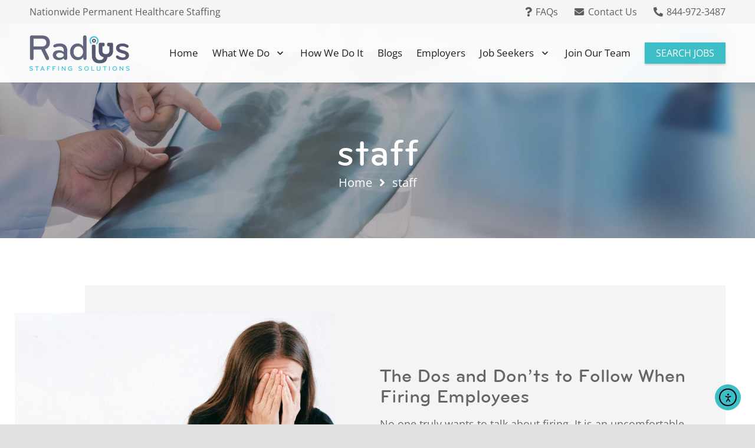

--- FILE ---
content_type: text/html; charset=UTF-8
request_url: https://radiusstaffingsolutions.com/tag/staff/
body_size: 20181
content:
<!DOCTYPE HTML>
<html lang="en-US">
<head>
	<meta charset="UTF-8">
	<meta name='robots' content='noindex, follow' />

	<!-- This site is optimized with the Yoast SEO Premium plugin v26.7 (Yoast SEO v26.7) - https://yoast.com/wordpress/plugins/seo/ -->
	<title>staff Archives - Radius Staffing Solutions</title>
	<meta property="og:locale" content="en_US" />
	<meta property="og:type" content="article" />
	<meta property="og:title" content="staff Archives" />
	<meta property="og:url" content="https://radiusstaffingsolutions.com/tag/staff/" />
	<meta property="og:site_name" content="Radius Staffing Solutions" />
	<meta property="og:image" content="https://radiusstaffingsolutions.com/wp-content/uploads/2021/11/yt-s.jpg" />
	<meta property="og:image:width" content="1920" />
	<meta property="og:image:height" content="1080" />
	<meta property="og:image:type" content="image/jpeg" />
	<meta name="twitter:card" content="summary_large_image" />
	<meta name="twitter:site" content="@Radius_Staffing" />
	<script type="application/ld+json" class="yoast-schema-graph">{"@context":"https://schema.org","@graph":[{"@type":"CollectionPage","@id":"https://radiusstaffingsolutions.com/tag/staff/","url":"https://radiusstaffingsolutions.com/tag/staff/","name":"staff Archives - Radius Staffing Solutions","isPartOf":{"@id":"https://radiusstaffingsolutions.com/#website"},"primaryImageOfPage":{"@id":"https://radiusstaffingsolutions.com/tag/staff/#primaryimage"},"image":{"@id":"https://radiusstaffingsolutions.com/tag/staff/#primaryimage"},"thumbnailUrl":"https://radiusstaffingsolutions.com/wp-content/uploads/2024/02/jtr.png","breadcrumb":{"@id":"https://radiusstaffingsolutions.com/tag/staff/#breadcrumb"},"inLanguage":"en-US"},{"@type":"ImageObject","inLanguage":"en-US","@id":"https://radiusstaffingsolutions.com/tag/staff/#primaryimage","url":"https://radiusstaffingsolutions.com/wp-content/uploads/2024/02/jtr.png","contentUrl":"https://radiusstaffingsolutions.com/wp-content/uploads/2024/02/jtr.png","width":1500,"height":850,"caption":"The Dos And Don'ts To Follow When Firing Employees"},{"@type":"BreadcrumbList","@id":"https://radiusstaffingsolutions.com/tag/staff/#breadcrumb","itemListElement":[{"@type":"ListItem","position":1,"name":"Home","item":"https://radiusstaffingsolutions.com/"},{"@type":"ListItem","position":2,"name":"staff"}]},{"@type":"WebSite","@id":"https://radiusstaffingsolutions.com/#website","url":"https://radiusstaffingsolutions.com/","name":"Radius Staffing Solutions","description":"Permanent Placement Search Consultants","publisher":{"@id":"https://radiusstaffingsolutions.com/#organization"},"potentialAction":[{"@type":"SearchAction","target":{"@type":"EntryPoint","urlTemplate":"https://radiusstaffingsolutions.com/?s={search_term_string}"},"query-input":{"@type":"PropertyValueSpecification","valueRequired":true,"valueName":"search_term_string"}}],"inLanguage":"en-US"},{"@type":["Organization","Place","LocalBusiness"],"@id":"https://radiusstaffingsolutions.com/#organization","name":"Radius Staffing Solutions","url":"https://radiusstaffingsolutions.com/","logo":{"@id":"https://radiusstaffingsolutions.com/tag/staff/#local-main-organization-logo"},"image":{"@id":"https://radiusstaffingsolutions.com/tag/staff/#local-main-organization-logo"},"sameAs":["https://www.facebook.com/radiusstaffingsolutions","https://x.com/Radius_Staffing","https://www.instagram.com/radiusstaffing/","https://www.linkedin.com/company/radius-staffing-solutions/"],"description":"Radius Staffing Solutions is a boutique healthcare staffing firm specializing in permanent placement services on a contingent basis. Leveraging a proprietary candidate database, a consultative digital presence, and a streamlined approach that outperforms traditional corporate models, Radius delivers a distinct competitive advantage to its partners. Through tailored recruitment strategies and industry expertise, Radius Staffing Solutions empowers organizations to secure top talent and stay ahead in today’s evolving healthcare landscape.","legalName":"Radius Staffing Solutions LLC","foundingDate":"2017-11-20","duns":"012376485","numberOfEmployees":{"@type":"QuantitativeValue","minValue":"11","maxValue":"50"},"address":{"@id":"https://radiusstaffingsolutions.com/tag/staff/#local-main-place-address"},"geo":{"@type":"GeoCoordinates","latitude":"26.050996","longitude":"-80.2316726"},"telephone":["844-972-3487","954-366-2180"],"openingHoursSpecification":[{"@type":"OpeningHoursSpecification","dayOfWeek":["Monday","Tuesday","Wednesday","Thursday","Friday"],"opens":"09:00","closes":"17:00"},{"@type":"OpeningHoursSpecification","dayOfWeek":["Saturday","Sunday"],"opens":"00:00","closes":"00:00"}],"email":"careers@radiusstaffingsolutions.com","areaServed":"Kentucky","priceRange":"$$","currenciesAccepted":"USD","paymentAccepted":"All Major Credit Cards"},{"@type":"PostalAddress","@id":"https://radiusstaffingsolutions.com/tag/staff/#local-main-place-address","streetAddress":"5600 Davie Road","addressLocality":"Davie","postalCode":"33314","addressRegion":"Florida","addressCountry":"US"},{"@type":"ImageObject","inLanguage":"en-US","@id":"https://radiusstaffingsolutions.com/tag/staff/#local-main-organization-logo","url":"https://radiusstaffingsolutions.com/wp-content/uploads/2023/12/HR-Radius.jpg","contentUrl":"https://radiusstaffingsolutions.com/wp-content/uploads/2023/12/HR-Radius.jpg","width":500,"height":500,"caption":"Radius Staffing Solutions"}]}</script>
	<meta name="geo.placename" content="Davie" />
	<meta name="geo.position" content="26.050996;-80.2316726" />
	<meta name="geo.region" content="United States (US)" />
	<!-- / Yoast SEO Premium plugin. -->


<link rel='dns-prefetch' href='//cdn.elementor.com' />
<link rel='dns-prefetch' href='//www.googletagmanager.com' />
<link rel="alternate" type="application/rss+xml" title="Radius Staffing Solutions &raquo; Feed" href="https://radiusstaffingsolutions.com/feed/" />
<link rel="alternate" type="application/rss+xml" title="Radius Staffing Solutions &raquo; staff Tag Feed" href="https://radiusstaffingsolutions.com/tag/staff/feed/" />
<meta name="viewport" content="width=device-width, initial-scale=1">
<meta name="theme-color" content="#F5F5F5">
<link rel="preload" href="https://radiusstaffingsolutions.com/wp-content/uploads/2021/11/170908042023Bryan.woff" as="font" type="font/woff" crossorigin><style id='wp-img-auto-sizes-contain-inline-css'>
img:is([sizes=auto i],[sizes^="auto," i]){contain-intrinsic-size:3000px 1500px}
/*# sourceURL=wp-img-auto-sizes-contain-inline-css */
</style>
<link rel='stylesheet' id='dashicons-css' href='https://radiusstaffingsolutions.com/wp-includes/css/dashicons.min.css?ver=5f85c7cac39f57c4bb7b60381514e2ca' media='all' />
<link rel='stylesheet' id='menu-icons-extra-css' href='https://radiusstaffingsolutions.com/wp-content/plugins/menu-icons/css/extra.min.css?ver=0.13.20' media='all' />
<link rel='stylesheet' id='wpos-slick-style-css' href='https://radiusstaffingsolutions.com/wp-content/plugins/wp-trending-post-slider-and-widget/assets/css/slick.css?ver=1.8.6' media='all' />
<link rel='stylesheet' id='wtpsw-public-style-css' href='https://radiusstaffingsolutions.com/wp-content/plugins/wp-trending-post-slider-and-widget/assets/css/wtpsw-public.css?ver=1.8.6' media='all' />
<link rel='stylesheet' id='wwwds-marketing-frontend-styles-css' href='https://radiusstaffingsolutions.com/wp-content/plugins/wwwds-marketing/includes/css/wwwds-marketing-front.css?ver=5f85c7cac39f57c4bb7b60381514e2ca' media='all' />
<link rel='stylesheet' id='little-hippo-plugin-styles-css' href='https://radiusstaffingsolutions.com/wp-content/plugins/little-seo-hippo/public/assets/css/public.css?ver=1.1.5' media='all' />
<link rel='stylesheet' id='ea11y-widget-fonts-css' href='https://radiusstaffingsolutions.com/wp-content/plugins/pojo-accessibility/assets/build/fonts.css?ver=3.9.1' media='all' />
<link rel='stylesheet' id='ea11y-skip-link-css' href='https://radiusstaffingsolutions.com/wp-content/plugins/pojo-accessibility/assets/build/skip-link.css?ver=3.9.1' media='all' />
<link rel='stylesheet' id='recent-posts-widget-with-thumbnails-public-style-css' href='https://radiusstaffingsolutions.com/wp-content/plugins/recent-posts-widget-with-thumbnails/public.css?ver=7.1.1' media='all' />
<link rel='stylesheet' id='us-theme-css' href='https://radiusstaffingsolutions.com/wp-content/uploads/us-assets/radiusstaffingsolutions.com.css?ver=ee2eb026' media='all' />
<link rel='stylesheet' id='theme-style-css' href='https://radiusstaffingsolutions.com/wp-content/themes/Zephyr-child/style.css?ver=8.42' media='all' />
<link rel='stylesheet' id='bsf-Defaults-css' href='https://radiusstaffingsolutions.com/wp-content/uploads/smile_fonts/Defaults/Defaults.css?ver=3.21.2' media='all' />
<script src="https://radiusstaffingsolutions.com/wp-includes/js/jquery/jquery.min.js?ver=3.7.1" id="jquery-core-js"></script>
<script id="seo-automated-link-building-js-extra">
var seoAutomatedLinkBuilding = {"ajaxUrl":"https://radiusstaffingsolutions.com/wp-admin/admin-ajax.php"};
//# sourceURL=seo-automated-link-building-js-extra
</script>
<script src="https://radiusstaffingsolutions.com/wp-content/plugins/seo-automated-link-building/js/seo-automated-link-building.js?ver=5f85c7cac39f57c4bb7b60381514e2ca" id="seo-automated-link-building-js"></script>
<script src="https://radiusstaffingsolutions.com/wp-content/plugins/little-seo-hippo/public/assets/js/public.js?ver=1.1.5" id="little-hippo-plugin-script-js"></script>

<!-- Google tag (gtag.js) snippet added by Site Kit -->
<!-- Google Analytics snippet added by Site Kit -->
<script src="https://www.googletagmanager.com/gtag/js?id=GT-TWTV9MH" id="google_gtagjs-js" async></script>
<script id="google_gtagjs-js-after">
window.dataLayer = window.dataLayer || [];function gtag(){dataLayer.push(arguments);}
gtag("set","linker",{"domains":["radiusstaffingsolutions.com"]});
gtag("js", new Date());
gtag("set", "developer_id.dZTNiMT", true);
gtag("config", "GT-TWTV9MH");
 window._googlesitekit = window._googlesitekit || {}; window._googlesitekit.throttledEvents = []; window._googlesitekit.gtagEvent = (name, data) => { var key = JSON.stringify( { name, data } ); if ( !! window._googlesitekit.throttledEvents[ key ] ) { return; } window._googlesitekit.throttledEvents[ key ] = true; setTimeout( () => { delete window._googlesitekit.throttledEvents[ key ]; }, 5 ); gtag( "event", name, { ...data, event_source: "site-kit" } ); }; 
//# sourceURL=google_gtagjs-js-after
</script>
<script></script><meta name="generator" content="Site Kit by Google 1.170.0" />
<!--BEGIN: TRACKING CODE MANAGER (v2.5.0) BY INTELLYWP.COM IN HEAD//-->
<!-- Facebook Pixel Code -->
<script>
!function(f,b,e,v,n,t,s)
{if(f.fbq)return;n=f.fbq=function(){n.callMethod?
n.callMethod.apply(n,arguments):n.queue.push(arguments)};
if(!f._fbq)f._fbq=n;n.push=n;n.loaded=!0;n.version='2.0';
n.queue=[];t=b.createElement(e);t.async=!0;
t.src=v;s=b.getElementsByTagName(e)[0];
s.parentNode.insertBefore(t,s)}(window, document,'script',
'https://connect.facebook.net/en_US/fbevents.js');
fbq('init', '264219484203058');
fbq('track', 'PageView');
</script>
<noscript><img height="1" width="1" src="https://www.facebook.com/tr?id=264219484203058&ev=PageView&noscript=1" /></noscript>
<!-- End Facebook Pixel Code -->
<script>
        (function () {
          var zi = document.createElement('script');
          zi.type = 'text/javascript';
          zi.async = true;
          zi.referrerPolicy = 'unsafe-url';
          zi.src = 'https://ws.zoominfo.com/pixel/61083158352ae9001230eeaf';
          var s = document.getElementsByTagName('script')[0];
          s.parentNode.insertBefore(zi, s);
        })();
      </script>
<!--END: https://wordpress.org/plugins/tracking-code-manager IN HEAD//--><!-- breadcrumb Schema optimized by Schema Pro --><script type="application/ld+json">{"@context":"https:\/\/schema.org","@type":"BreadcrumbList","itemListElement":[{"@type":"ListItem","position":1,"item":{"@id":"https:\/\/radiusstaffingsolutions.com\/","name":"Home"}},{"@type":"ListItem","position":2,"item":{"@id":"https:\/\/radiusstaffingsolutions.com\/tag\/staff\/","name":"staff"}}]}</script><!-- / breadcrumb Schema optimized by Schema Pro -->		<script id="us_add_no_touch">
			if ( ! /Android|webOS|iPhone|iPad|iPod|BlackBerry|IEMobile|Opera Mini/i.test( navigator.userAgent ) ) {
				document.documentElement.classList.add( "no-touch" );
			}
		</script>
				<script id="us_color_scheme_switch_class">
			if ( document.cookie.includes( "us_color_scheme_switch_is_on=true" ) ) {
				document.documentElement.classList.add( "us-color-scheme-on" );
			}
		</script>
		<meta name="generator" content="Powered by WPBakery Page Builder - drag and drop page builder for WordPress."/>

<!-- Google Tag Manager snippet added by Site Kit -->
<script>
			( function( w, d, s, l, i ) {
				w[l] = w[l] || [];
				w[l].push( {'gtm.start': new Date().getTime(), event: 'gtm.js'} );
				var f = d.getElementsByTagName( s )[0],
					j = d.createElement( s ), dl = l != 'dataLayer' ? '&l=' + l : '';
				j.async = true;
				j.src = 'https://www.googletagmanager.com/gtm.js?id=' + i + dl;
				f.parentNode.insertBefore( j, f );
			} )( window, document, 'script', 'dataLayer', 'GTM-WZVGFWR3' );
			
</script>

<!-- End Google Tag Manager snippet added by Site Kit -->
			<style id="wpsp-style-frontend"></style>
			<link rel="icon" href="https://radiusstaffingsolutions.com/wp-content/uploads/2021/11/favicon-32x32.png" sizes="32x32" />
<link rel="icon" href="https://radiusstaffingsolutions.com/wp-content/uploads/2021/11/favicon-300x300.png" sizes="192x192" />
<link rel="apple-touch-icon" href="https://radiusstaffingsolutions.com/wp-content/uploads/2021/11/favicon-300x300.png" />
<meta name="msapplication-TileImage" content="https://radiusstaffingsolutions.com/wp-content/uploads/2021/11/favicon-300x300.png" />
<noscript><style> .wpb_animate_when_almost_visible { opacity: 1; }</style></noscript><style id='custom-css-pro'>.l-sidebar section.l-section.wpb_row.height_small.color_primary {
    margin-left: -1rem;
    margin-right: -1rem;
}
.l-sidebar .w-vwrapper.align_none.valign_top {
    padding: 0 1rem;
}

.altbox a {
    color: #fff;
}
a.w-nav-control {
    padding: .5rem;
}
.single-post .l-sidebar h4.vc_custom_heading {
    margin-bottom: 1.4rem;
}
.jobs-pagination a.active, .jobs-pagination a:hover {
    background-color: #3dbec7!important;
    color: #fff!important;
}
ul.single-job-meta {
    margin-bottom: 1rem;
}
.single-job-description p {
    margin: 0;
}
.single-job-description ul {
    margin-top: 1rem;
}
section#single-job h2 {
    font-size: 2rem;
    margin-bottom: 1rem;
}
.wpb_column.vc_column_container.has_bg_color a {
    color: inherit;
}
#locationrow h2.vc_custom_heading {
    font-size: 2rem;
}
#locationrow h3 {
    font-size: 1.5rem;
    margin-bottom: 0;
}
.gm-style-iw-chr {
    display: none;
}
.gm-style-iw-d {
    padding: .5rem 0 0;
    text-align: center;
    max-width: 144px;
}
.single-post .w-post-elm.post_content h4 {
    font-size: 1.4rem;
    margin-bottom: .5rem;
}
section#tabarea {
    padding-left: 0;
    padding-right: 0;
    width: fit-content;
}
button#wpforms-submit-25645 {
    width: 100%;
}
button#apply-toggle {
    background: #3dbec7;
    padding: .2rem 1rem;
    color: #fff;
}
form#apply-form {
    padding: 1rem 2rem 2rem !important;
    background: #515151;
    color: #fff;
}
a.w-iconbox-link {
    color: var(--color-content-link);
}
.job-search .form-inner-row input[type="submit"] {
    background-color: #3dbec7!important;
}
.job-meta span {
    background: grey !important;
    color: #fff !important;
}
.job-apply a {
    background: #3dbec7!important;
    color: #fff !important;
}
ul.wsp-posts-list {
    line-height: 14px;
    font-size: 16px;
    list-style-type: none;
}
div#infocard {
    display: none;
}
input#wpforms-25645-field_7_1 {
    font-size: 15px;
    padding: 0.4rem 0!important;
    line-height: 0px;
    color: #000!important;
    width: 18px;
}
.youtube-video {
  aspect-ratio: 16 / 9;
  width: 100%;
}
header#page-header.sticky {
    z-index: 1111;
}
button.w-tabs-section-header.with_icon {
    padding-left: .5rem;
    padding-right: .5rem;
}
.wtpsw-post-thumb-right h6 {
    font-size: 1rem!important;
}
.wtpsw-date-post {
    margin-top: -10px; 
    color: #3dbec7;
}
#apiFilters.col-md-3 {;
    min-width: 300px;
}
a.w-nav-control:hover {
    background-color: var(--color-content-primary)!important;
    color: #fff!important;
}
.wpb_text_column ul {
    line-height: 20px;
}
.tagcloud {
    line-height: 25px;
}
input.search-field {
    background: #fff!important;
}
.quoteicon i.material-icons {
    font-size: 50px;
    margin-top: -1rem;
    border: 2px solid #3dbec7;
    background: #fff;
    border-radius: 30px;
}
#relatedposts a.w-btn.us-btn-style_badge {
    font-size: 1em;
}
.l-sidebar li.cat-item {
    margin: 0;
}
.single-post h1.w-post-elm.post_title {
    font-size: 2rem!important;
}
.single-post .w-post-elm.post_content h3 {
    font-size: 1.6rem;
    margin-bottom: 0.5rem;
}
.w-post-elm.post_image {
    max-height: 500px;
    overflow: hidden;
}
.rpwwt-widget ul li {
    margin: 0 0 1em;
    border-bottom: 1px solid #ccc;
}
span.rpwwt-post-title {
    font-size: .9rem;
}
h3.widgettitle {
    font-size: 1.5rem!important;
}
.rpwwt-widget ul li {
    margin: 0 0 1em;
    border-bottom: 1px solid #ccc;
}
span.rpwwt-post-title {
    font-size: .9rem;
}
section.l-section.height_auto.for_sidebar.at_right section.l-section {
    padding-left: 0;
    padding-right: 0;
}
.l-sidebar {
    background: #f4f4f4;
    padding-left: 1rem;
    padding-right: 1rem;
}
.w-tabs-section-content p {
    margin-bottom: 0;
}
footer .material-icons {
    font-size: 1.6rem;
}
.wpforms-container input {
    padding-top: 1rem!important;
    padding-bottom: 1rem!important;
}
div.wpforms-container-full .wpforms-form button[type=submit] {
    border: none!important;
    padding: 0.8rem;
    text-transform: capitalize;
}
.w-tabs-section-content {
    padding: 2rem;
    border-left: 1px solid #eee;
    border-bottom: 1px solid #eee;
    border-right: 1px solid #eee;
}
#process .w-iconbox-icon i {
    font-size: 1.5rem;
}
#process h6.w-iconbox-title {
    padding-bottom: 0.2rem!important;
}
/* tabs custom icons */
span.w-tabs-item-title {
    margin: 0!important;
    text-align: center!important;
}
.w-tabs.style_default>.w-tabs-list .w-tabs-item.active {
    background: #eee;
    color: var(--color-content-primary);
    border-color: currentColor;
    border-top: none;
}
.w-tabs-item:first-child .fa-star:before {
    content: url(https://radiusstaffingsolutions.com/wp-content/uploads/2021/11/lab-blue-light-.png)!important;
    position: absolute;
    top: -1.8rem;
    left: 34%;
}
.w-tabs-item:nth-child(2) .fa-star:before {
    content: url(https://radiusstaffingsolutions.com/wp-content/uploads/2021/11/radiology-blue-light-.png)!important;
    position: absolute;
    top: -1.8rem;
    left: 34%;
}
.w-tabs-item:nth-child(3) .fa-star:before {
    content: url(https://radiusstaffingsolutions.com/wp-content/uploads/2021/11/Therapy-light-.png)!important;
    position: absolute;
    top: -1.8rem;
    left: 34%;
}
.w-tabs-item:nth-child(4) .fa-star:before {
    content: url(https://radiusstaffingsolutions.com/wp-content/uploads/2021/11/pharmacy-blue-light-.png)!important;
    position: absolute;
    top: -1.8rem;
    left: 34%;
}
.w-tabs-item:nth-child(5) .fa-star:before {
    content: url(https://radiusstaffingsolutions.com/wp-content/uploads/2021/11/nursing-blue-light-.png)!important;
    position: absolute;
    top: -1.8rem;
    left: 34%;
}
.w-tabs-item:nth-child(6) .fa-star:before {
    content: url(https://radiusstaffingsolutions.com/wp-content/uploads/2021/11/icon-blue-light-.png)!important;
    position: absolute;
    top: -1.8rem;
    left: 34%;
}
.w-tabs-item:nth-child(7) .fa-star:before {
    content: url(https://radiusstaffingsolutions.com/wp-content/uploads/2021/11/physicians.png)!important;
    position: absolute;
    top: -1.8rem;
    left: 34%;
}
a.w-tabs-item.with_icon {
    line-height: 20px;
}
a.w-tabs-item {
    width: 14%;
}
/* end tabs custom icons */
li.ult_tab_li>a.ult_a span {
    margin: 0 auto;
}
span.aio-icon.none.icon-top.ult_tab_iconTop {
    margin-bottom: 0.5rem;
}
#solutions a h6 {
    color: #3dbec7;
}
#returntabs.w-tabs.layout_ver>.w-tabs-sections {
    flex-grow: 1;
    padding: 1rem 1rem 1rem 0;
    border-top: 1px solid #eee;
    border-right: 1px solid #eee;
    border-bottom: 1px solid #eee;
} 
.wp-block-woocommerce-checkout,.wp-block-woocommerce-cart {
    max-width: 1200px!important;
    margin: 4rem auto 6rem!important;
}
.wc-block-components-sidebar {
    padding: 1rem 1rem 0;;
    background: #F2F4F5;
}
.woocommerce-order {
    max-width: 1200px;
    margin: 0 auto;
}
.woocommerce-Tabs-panel {
    padding: 0 1rem 1rem;
}
.comsummery {
    text-align: center;
    padding-top: 15px;
}
.comsummery .row {
    display: inline-block;
    width: 100%;
    max-width: 33.33%;
    text-align: center;
}
.comsummery .row .col-xs-2 {
    width: 100%;
    text-align: center;
}
.comsummery .row .col-xs-2 a {
    width: 100%;
    display: block;
    border: 1px solid #8c8f94;
    color: #000;
    font-weight: 600;
    padding: 5px 0px;
    margin: 2px 0px;
}
/* FAQS Page Style */
.ult_expheader {
    width: 90%;
}
html .ult_exp_section_layer.ult-adjust-bottom-margin {
    margin-bottom: 15px;
}
/* End FAQs Page Style */
/* fullscreen mobile menu fix */
.w-nav-close:before {
    text-transform: none;
}
a.w-nav-control:hover {
    background: #000;
}
/* end fullscreen mobile menu fix */
/* Forms Styling */
button[type="submit"]:not(.w-btn):before, input[type="submit"] {
    border-width: 0!important;
}
div.wpforms-container-full .wpforms-form button[type=submit] {
    border:none!important;
}
textarea.wpcf7-form-control.wpcf7-textarea {
    height: 100px;
}
.wpforms-form button[type=submit] {
    background-color:var(--color-content-link)!important;
    color: #fff !important;
}
.wpforms-form button[type=submit]:hover {
    background-color:var(--color-content-link-hover)!important;
}
button.wpforms-page-button.wpforms-page-next {
    background: var(--color-content-primary-grad)!important;
    color: #fff!important;
}
div.wpforms-container-full .wpforms-form label.wpforms-error {
    position: absolute;
    background: red;
    color: #fff;
    line-height: 15px;
    padding: 0 .5rem;
}
/* End Forms Styling */
.contactright i.material-icons {
    font-size: 35px;
}
h2.contributions-title {
    font-size: 2.5rem;
    margin-bottom: 0;
    text-align: center;
}
h2#contributions-list-title {
    font-size: 2rem;
    margin-top: 1rem;
}
h3.contributions-form-title {
    text-align: center;
    font-size: 1.5rem;
}
.single-post h2, .single-post h3, .single-post h4, .single-post h5, .single-post h6 {
    padding-top: 0;
}

span.designedby, span.designedby a,span.designedby a:hover {
    font-size: .8rem;
    color: #3f444a!important;
}
.copyrightleft p {
    line-height: 18px;
} 
.wpcf7 form.invalid .wpcf7-response-output, .wpcf7 form.unaccepted .wpcf7-response-output {
    background: #ffb900;
    text-align: center;
}
.wpcf7 form.sent .wpcf7-response-output {
    background: #46b450;
    text-align: center;
}
/* styling to sitemap */
div#c5_sitemap_wrapper h2 {
    font-size: 1.5rem;
    border-bottom: 1px solid #ccc;
    padding-bottom: 0.5rem;
}
ul.sub.c5_col3 .c5_parent {
    list-style-type: none;
    margin-left: -1rem;
}
ul.sub.c5_col2 .c5_parent {
    list-style-type: none;
    margin-left: -1rem;
}
#c5_sitemap_wrapper ul.sub.c5_col2 li.c5_child {
    padding-right: 1rem;
    line-height: 1.3;
    list-style-type: none;
}
#c5_sitemap_wrapper ul.sub.c5_col3 li.c5_child {
    padding-right: 1rem;
    line-height: 1.3;
    list-style-type: none;
}
.sitemap-by-click5_pagination.pagination {
    padding-top: 1rem;
    letter-spacing: 3px;
}
#c5_sitemap_wrapper ul.sub {
    margin-bottom: 1rem;
}
/* end styling to sitemap */
@media screen and (max-width:1170px) {
    button.w-tabs-item.with_icon {
    padding: .7rem;
}
.w-tabs i.fas.fa-star {
    display: none;
}
}
@media screen and (max-width:787px) {
    .w-vwrapper.usg_vwrapper_2.align_left.valign_top.blogleft {
    min-width: 100%;
}
div#talentbuttons {
    display: inline;
}
#talentbuttons .w-btn-wrapper.align_center {
    display: initial;
}
#talentbuttons a.w-btn.us-btn-style_1 {
        width: 44% !important;
        display: inline-block;
        margin-bottom: 1rem;
}
.w-btn-wrapper.align_none {
    width: 100%;
}
a.w-btn.us-btn-style_1 {
    width: 100%!important;
}
#intro .w-btn-wrapper.align_none {
    width: 100%;
    max-width:250px;
}
a.w-btn.us-btn-style_3 {
    width: 100%;
}
#intro .w-hwrapper.align_center.valign_top {
    display: block;
}
footer {
    text-align: center;
}
.w-iconbox.iconpos_left.style_default.color_primary.align_left.no_text {
    width: fit-content;
    text-align: center;
    margin: 0 auto;
}
.w-hwrapper.usg_hwrapper_2.align_left.valign_middle.blogstyle {
    display: block;
}

}</style>		<style id="us-icon-fonts">@font-face{font-display:swap;font-style:normal;font-family:"fontawesome";font-weight:900;src:url("https://radiusstaffingsolutions.com/wp-content/themes/Zephyr/fonts/fa-solid-900.woff2?ver=8.42") format("woff2")}.fas{font-family:"fontawesome";font-weight:900}@font-face{font-display:swap;font-style:normal;font-family:"fontawesome";font-weight:400;src:url("https://radiusstaffingsolutions.com/wp-content/themes/Zephyr/fonts/fa-regular-400.woff2?ver=8.42") format("woff2")}.far{font-family:"fontawesome";font-weight:400}@font-face{font-display:swap;font-style:normal;font-family:"Font Awesome 5 Brands";font-weight:400;src:url("https://radiusstaffingsolutions.com/wp-content/themes/Zephyr/fonts/fa-brands-400.woff2?ver=8.42") format("woff2")}.fab{font-family:"Font Awesome 5 Brands";font-weight:400}@font-face{font-display:block;font-style:normal;font-family:"Material Icons";font-weight:400;src:url("https://radiusstaffingsolutions.com/wp-content/themes/Zephyr/fonts/material-icons.woff2?ver=8.42") format("woff2")}.material-icons{font-family:"Material Icons";font-weight:400}</style>
				<style id="us-current-header-css"> .l-subheader.at_top,.l-subheader.at_top .w-dropdown-list,.l-subheader.at_top .type_mobile .w-nav-list.level_1{background:var(--color-header-top-bg);color:#5e5e5e}.no-touch .l-subheader.at_top a:hover,.no-touch .l-header.bg_transparent .l-subheader.at_top .w-dropdown.opened a:hover{color:var(--color-header-middle-text-hover)}.l-header.bg_transparent:not(.sticky) .l-subheader.at_top{background:var(--color-header-top-transparent-bg);color:var(--color-header-top-transparent-text)}.no-touch .l-header.bg_transparent:not(.sticky) .at_top .w-cart-link:hover,.no-touch .l-header.bg_transparent:not(.sticky) .at_top .w-text a:hover,.no-touch .l-header.bg_transparent:not(.sticky) .at_top .w-html a:hover,.no-touch .l-header.bg_transparent:not(.sticky) .at_top .w-nav>a:hover,.no-touch .l-header.bg_transparent:not(.sticky) .at_top .w-menu a:hover,.no-touch .l-header.bg_transparent:not(.sticky) .at_top .w-search>a:hover,.no-touch .l-header.bg_transparent:not(.sticky) .at_top .w-socials.shape_none.color_text a:hover,.no-touch .l-header.bg_transparent:not(.sticky) .at_top .w-socials.shape_none.color_link a:hover,.no-touch .l-header.bg_transparent:not(.sticky) .at_top .w-dropdown a:hover,.no-touch .l-header.bg_transparent:not(.sticky) .at_top .type_desktop .menu-item.level_1.opened>a,.no-touch .l-header.bg_transparent:not(.sticky) .at_top .type_desktop .menu-item.level_1:hover>a{color:var(--color-header-top-transparent-text-hover)}.l-subheader.at_middle,.l-subheader.at_middle .w-dropdown-list,.l-subheader.at_middle .type_mobile .w-nav-list.level_1{background:var(--color-header-middle-bg);color:var(--color-header-middle-text)}.no-touch .l-subheader.at_middle a:hover,.no-touch .l-header.bg_transparent .l-subheader.at_middle .w-dropdown.opened a:hover{color:var(--color-header-middle-text-hover)}.l-header.bg_transparent:not(.sticky) .l-subheader.at_middle{background:var(--color-header-transparent-bg);color:var(--color-header-transparent-text)}.no-touch .l-header.bg_transparent:not(.sticky) .at_middle .w-cart-link:hover,.no-touch .l-header.bg_transparent:not(.sticky) .at_middle .w-text a:hover,.no-touch .l-header.bg_transparent:not(.sticky) .at_middle .w-html a:hover,.no-touch .l-header.bg_transparent:not(.sticky) .at_middle .w-nav>a:hover,.no-touch .l-header.bg_transparent:not(.sticky) .at_middle .w-menu a:hover,.no-touch .l-header.bg_transparent:not(.sticky) .at_middle .w-search>a:hover,.no-touch .l-header.bg_transparent:not(.sticky) .at_middle .w-socials.shape_none.color_text a:hover,.no-touch .l-header.bg_transparent:not(.sticky) .at_middle .w-socials.shape_none.color_link a:hover,.no-touch .l-header.bg_transparent:not(.sticky) .at_middle .w-dropdown a:hover,.no-touch .l-header.bg_transparent:not(.sticky) .at_middle .type_desktop .menu-item.level_1.opened>a,.no-touch .l-header.bg_transparent:not(.sticky) .at_middle .type_desktop .menu-item.level_1:hover>a{color:var(--color-header-transparent-text-hover)}.header_ver .l-header{background:var(--color-header-middle-bg);color:var(--color-header-middle-text)}@media (min-width:1281px){.hidden_for_default{display:none!important}.l-subheader.at_bottom{display:none}.l-header{position:relative;z-index:111}.l-subheader{margin:0 auto}.l-subheader.width_full{padding-left:1.5rem;padding-right:1.5rem}.l-subheader-h{display:flex;align-items:center;position:relative;margin:0 auto;max-width:var(--site-content-width,1200px);height:inherit}.w-header-show{display:none}.l-header.pos_fixed{position:fixed;left:var(--site-outline-width,0);right:var(--site-outline-width,0)}.l-header.pos_fixed:not(.notransition) .l-subheader{transition-property:transform,background,box-shadow,line-height,height,visibility;transition-duration:.3s;transition-timing-function:cubic-bezier(.78,.13,.15,.86)}.headerinpos_bottom.sticky_first_section .l-header.pos_fixed{position:fixed!important}.header_hor .l-header.sticky_auto_hide{transition:margin .3s cubic-bezier(.78,.13,.15,.86) .1s}.header_hor .l-header.sticky_auto_hide.down{margin-top:calc(-1.1 * var(--header-sticky-height,0px) )}.l-header.bg_transparent:not(.sticky) .l-subheader{box-shadow:none!important;background:none}.l-header.bg_transparent~.l-main .l-section.width_full.height_auto:first-of-type>.l-section-h{padding-top:0!important;padding-bottom:0!important}.l-header.pos_static.bg_transparent{position:absolute;left:var(--site-outline-width,0);right:var(--site-outline-width,0)}.l-subheader.width_full .l-subheader-h{max-width:none!important}.l-header.shadow_thin .l-subheader.at_middle,.l-header.shadow_thin .l-subheader.at_bottom{box-shadow:0 1px 0 rgba(0,0,0,0.08)}.l-header.shadow_wide .l-subheader.at_middle,.l-header.shadow_wide .l-subheader.at_bottom{box-shadow:0 3px 5px -1px rgba(0,0,0,0.1),0 2px 1px -1px rgba(0,0,0,0.05)}.header_hor .l-subheader-cell>.w-cart{margin-left:0;margin-right:0}:root{--header-height:148px;--header-sticky-height:85px}.l-header:before{content:'148'}.l-header.sticky:before{content:'85'}.l-subheader.at_top{line-height:38px;height:38px;overflow:visible;visibility:visible}.l-header.sticky .l-subheader.at_top{line-height:0px;height:0px;overflow:hidden;visibility:hidden}.l-subheader.at_middle{line-height:110px;height:110px;overflow:visible;visibility:visible}.l-header.sticky .l-subheader.at_middle{line-height:85px;height:85px;overflow:visible;visibility:visible}.l-subheader.at_bottom{line-height:50px;height:50px;overflow:visible;visibility:visible}.l-header.sticky .l-subheader.at_bottom{line-height:50px;height:50px;overflow:visible;visibility:visible}.headerinpos_above .l-header.pos_fixed{overflow:hidden;transition:transform 0.3s;transform:translate3d(0,-100%,0)}.headerinpos_above .l-header.pos_fixed.sticky{overflow:visible;transform:none}.headerinpos_above .l-header.pos_fixed~.l-section>.l-section-h,.headerinpos_above .l-header.pos_fixed~.l-main .l-section:first-of-type>.l-section-h{padding-top:0!important}.headerinpos_below .l-header.pos_fixed:not(.sticky){position:absolute;top:100%}.headerinpos_below .l-header.pos_fixed~.l-main>.l-section:first-of-type>.l-section-h{padding-top:0!important}.headerinpos_below .l-header.pos_fixed~.l-main .l-section.full_height:nth-of-type(2){min-height:100vh}.headerinpos_below .l-header.pos_fixed~.l-main>.l-section:nth-of-type(2)>.l-section-h{padding-top:var(--header-height)}.headerinpos_bottom .l-header.pos_fixed:not(.sticky){position:absolute;top:100vh}.headerinpos_bottom .l-header.pos_fixed~.l-main>.l-section:first-of-type>.l-section-h{padding-top:0!important}.headerinpos_bottom .l-header.pos_fixed~.l-main>.l-section:first-of-type>.l-section-h{padding-bottom:var(--header-height)}.headerinpos_bottom .l-header.pos_fixed.bg_transparent~.l-main .l-section.valign_center:not(.height_auto):first-of-type>.l-section-h{top:calc( var(--header-height) / 2 )}.headerinpos_bottom .l-header.pos_fixed:not(.sticky) .w-cart.layout_dropdown .w-cart-content,.headerinpos_bottom .l-header.pos_fixed:not(.sticky) .w-nav.type_desktop .w-nav-list.level_2{bottom:100%;transform-origin:0 100%}.headerinpos_bottom .l-header.pos_fixed:not(.sticky) .w-nav.type_mobile.m_layout_dropdown .w-nav-list.level_1{top:auto;bottom:100%;box-shadow:var(--box-shadow-up)}.headerinpos_bottom .l-header.pos_fixed:not(.sticky) .w-nav.type_desktop .w-nav-list.level_3,.headerinpos_bottom .l-header.pos_fixed:not(.sticky) .w-nav.type_desktop .w-nav-list.level_4{top:auto;bottom:0;transform-origin:0 100%}.headerinpos_bottom .l-header.pos_fixed:not(.sticky) .w-dropdown-list{top:auto;bottom:-0.4em;padding-top:0.4em;padding-bottom:2.4em}.admin-bar .l-header.pos_static.bg_solid~.l-main .l-section.full_height:first-of-type{min-height:calc( 100vh - var(--header-height) - 32px )}.admin-bar .l-header.pos_fixed:not(.sticky_auto_hide)~.l-main .l-section.full_height:not(:first-of-type){min-height:calc( 100vh - var(--header-sticky-height) - 32px )}.admin-bar.headerinpos_below .l-header.pos_fixed~.l-main .l-section.full_height:nth-of-type(2){min-height:calc(100vh - 32px)}}@media (min-width:1025px) and (max-width:1280px){.hidden_for_laptops{display:none!important}.l-subheader.at_bottom{display:none}.l-header{position:relative;z-index:111}.l-subheader{margin:0 auto}.l-subheader.width_full{padding-left:1.5rem;padding-right:1.5rem}.l-subheader-h{display:flex;align-items:center;position:relative;margin:0 auto;max-width:var(--site-content-width,1200px);height:inherit}.w-header-show{display:none}.l-header.pos_fixed{position:fixed;left:var(--site-outline-width,0);right:var(--site-outline-width,0)}.l-header.pos_fixed:not(.notransition) .l-subheader{transition-property:transform,background,box-shadow,line-height,height,visibility;transition-duration:.3s;transition-timing-function:cubic-bezier(.78,.13,.15,.86)}.headerinpos_bottom.sticky_first_section .l-header.pos_fixed{position:fixed!important}.header_hor .l-header.sticky_auto_hide{transition:margin .3s cubic-bezier(.78,.13,.15,.86) .1s}.header_hor .l-header.sticky_auto_hide.down{margin-top:calc(-1.1 * var(--header-sticky-height,0px) )}.l-header.bg_transparent:not(.sticky) .l-subheader{box-shadow:none!important;background:none}.l-header.bg_transparent~.l-main .l-section.width_full.height_auto:first-of-type>.l-section-h{padding-top:0!important;padding-bottom:0!important}.l-header.pos_static.bg_transparent{position:absolute;left:var(--site-outline-width,0);right:var(--site-outline-width,0)}.l-subheader.width_full .l-subheader-h{max-width:none!important}.l-header.shadow_thin .l-subheader.at_middle,.l-header.shadow_thin .l-subheader.at_bottom{box-shadow:0 1px 0 rgba(0,0,0,0.08)}.l-header.shadow_wide .l-subheader.at_middle,.l-header.shadow_wide .l-subheader.at_bottom{box-shadow:0 3px 5px -1px rgba(0,0,0,0.1),0 2px 1px -1px rgba(0,0,0,0.05)}.header_hor .l-subheader-cell>.w-cart{margin-left:0;margin-right:0}:root{--header-height:140px;--header-sticky-height:85px}.l-header:before{content:'140'}.l-header.sticky:before{content:'85'}.l-subheader.at_top{line-height:40px;height:40px;overflow:visible;visibility:visible}.l-header.sticky .l-subheader.at_top{line-height:0px;height:0px;overflow:hidden;visibility:hidden}.l-subheader.at_middle{line-height:100px;height:100px;overflow:visible;visibility:visible}.l-header.sticky .l-subheader.at_middle{line-height:85px;height:85px;overflow:visible;visibility:visible}.l-subheader.at_bottom{line-height:50px;height:50px;overflow:visible;visibility:visible}.l-header.sticky .l-subheader.at_bottom{line-height:50px;height:50px;overflow:visible;visibility:visible}.headerinpos_above .l-header.pos_fixed{overflow:hidden;transition:transform 0.3s;transform:translate3d(0,-100%,0)}.headerinpos_above .l-header.pos_fixed.sticky{overflow:visible;transform:none}.headerinpos_above .l-header.pos_fixed~.l-section>.l-section-h,.headerinpos_above .l-header.pos_fixed~.l-main .l-section:first-of-type>.l-section-h{padding-top:0!important}.headerinpos_below .l-header.pos_fixed:not(.sticky){position:absolute;top:100%}.headerinpos_below .l-header.pos_fixed~.l-main>.l-section:first-of-type>.l-section-h{padding-top:0!important}.headerinpos_below .l-header.pos_fixed~.l-main .l-section.full_height:nth-of-type(2){min-height:100vh}.headerinpos_below .l-header.pos_fixed~.l-main>.l-section:nth-of-type(2)>.l-section-h{padding-top:var(--header-height)}.headerinpos_bottom .l-header.pos_fixed:not(.sticky){position:absolute;top:100vh}.headerinpos_bottom .l-header.pos_fixed~.l-main>.l-section:first-of-type>.l-section-h{padding-top:0!important}.headerinpos_bottom .l-header.pos_fixed~.l-main>.l-section:first-of-type>.l-section-h{padding-bottom:var(--header-height)}.headerinpos_bottom .l-header.pos_fixed.bg_transparent~.l-main .l-section.valign_center:not(.height_auto):first-of-type>.l-section-h{top:calc( var(--header-height) / 2 )}.headerinpos_bottom .l-header.pos_fixed:not(.sticky) .w-cart.layout_dropdown .w-cart-content,.headerinpos_bottom .l-header.pos_fixed:not(.sticky) .w-nav.type_desktop .w-nav-list.level_2{bottom:100%;transform-origin:0 100%}.headerinpos_bottom .l-header.pos_fixed:not(.sticky) .w-nav.type_mobile.m_layout_dropdown .w-nav-list.level_1{top:auto;bottom:100%;box-shadow:var(--box-shadow-up)}.headerinpos_bottom .l-header.pos_fixed:not(.sticky) .w-nav.type_desktop .w-nav-list.level_3,.headerinpos_bottom .l-header.pos_fixed:not(.sticky) .w-nav.type_desktop .w-nav-list.level_4{top:auto;bottom:0;transform-origin:0 100%}.headerinpos_bottom .l-header.pos_fixed:not(.sticky) .w-dropdown-list{top:auto;bottom:-0.4em;padding-top:0.4em;padding-bottom:2.4em}.admin-bar .l-header.pos_static.bg_solid~.l-main .l-section.full_height:first-of-type{min-height:calc( 100vh - var(--header-height) - 32px )}.admin-bar .l-header.pos_fixed:not(.sticky_auto_hide)~.l-main .l-section.full_height:not(:first-of-type){min-height:calc( 100vh - var(--header-sticky-height) - 32px )}.admin-bar.headerinpos_below .l-header.pos_fixed~.l-main .l-section.full_height:nth-of-type(2){min-height:calc(100vh - 32px)}}@media (min-width:601px) and (max-width:1024px){.hidden_for_tablets{display:none!important}.l-subheader.at_bottom{display:none}.l-header{position:relative;z-index:111}.l-subheader{margin:0 auto}.l-subheader.width_full{padding-left:1.5rem;padding-right:1.5rem}.l-subheader-h{display:flex;align-items:center;position:relative;margin:0 auto;max-width:var(--site-content-width,1200px);height:inherit}.w-header-show{display:none}.l-header.pos_fixed{position:fixed;left:var(--site-outline-width,0);right:var(--site-outline-width,0)}.l-header.pos_fixed:not(.notransition) .l-subheader{transition-property:transform,background,box-shadow,line-height,height,visibility;transition-duration:.3s;transition-timing-function:cubic-bezier(.78,.13,.15,.86)}.headerinpos_bottom.sticky_first_section .l-header.pos_fixed{position:fixed!important}.header_hor .l-header.sticky_auto_hide{transition:margin .3s cubic-bezier(.78,.13,.15,.86) .1s}.header_hor .l-header.sticky_auto_hide.down{margin-top:calc(-1.1 * var(--header-sticky-height,0px) )}.l-header.bg_transparent:not(.sticky) .l-subheader{box-shadow:none!important;background:none}.l-header.bg_transparent~.l-main .l-section.width_full.height_auto:first-of-type>.l-section-h{padding-top:0!important;padding-bottom:0!important}.l-header.pos_static.bg_transparent{position:absolute;left:var(--site-outline-width,0);right:var(--site-outline-width,0)}.l-subheader.width_full .l-subheader-h{max-width:none!important}.l-header.shadow_thin .l-subheader.at_middle,.l-header.shadow_thin .l-subheader.at_bottom{box-shadow:0 1px 0 rgba(0,0,0,0.08)}.l-header.shadow_wide .l-subheader.at_middle,.l-header.shadow_wide .l-subheader.at_bottom{box-shadow:0 3px 5px -1px rgba(0,0,0,0.1),0 2px 1px -1px rgba(0,0,0,0.05)}.header_hor .l-subheader-cell>.w-cart{margin-left:0;margin-right:0}:root{--header-height:130px;--header-sticky-height:65px}.l-header:before{content:'130'}.l-header.sticky:before{content:'65'}.l-subheader.at_top{line-height:40px;height:40px;overflow:visible;visibility:visible}.l-header.sticky .l-subheader.at_top{line-height:0px;height:0px;overflow:hidden;visibility:hidden}.l-subheader.at_middle{line-height:90px;height:90px;overflow:visible;visibility:visible}.l-header.sticky .l-subheader.at_middle{line-height:65px;height:65px;overflow:visible;visibility:visible}.l-subheader.at_bottom{line-height:50px;height:50px;overflow:visible;visibility:visible}.l-header.sticky .l-subheader.at_bottom{line-height:50px;height:50px;overflow:visible;visibility:visible}}@media (max-width:600px){.hidden_for_mobiles{display:none!important}.l-subheader.at_bottom{display:none}.l-header{position:relative;z-index:111}.l-subheader{margin:0 auto}.l-subheader.width_full{padding-left:1.5rem;padding-right:1.5rem}.l-subheader-h{display:flex;align-items:center;position:relative;margin:0 auto;max-width:var(--site-content-width,1200px);height:inherit}.w-header-show{display:none}.l-header.pos_fixed{position:fixed;left:var(--site-outline-width,0);right:var(--site-outline-width,0)}.l-header.pos_fixed:not(.notransition) .l-subheader{transition-property:transform,background,box-shadow,line-height,height,visibility;transition-duration:.3s;transition-timing-function:cubic-bezier(.78,.13,.15,.86)}.headerinpos_bottom.sticky_first_section .l-header.pos_fixed{position:fixed!important}.header_hor .l-header.sticky_auto_hide{transition:margin .3s cubic-bezier(.78,.13,.15,.86) .1s}.header_hor .l-header.sticky_auto_hide.down{margin-top:calc(-1.1 * var(--header-sticky-height,0px) )}.l-header.bg_transparent:not(.sticky) .l-subheader{box-shadow:none!important;background:none}.l-header.bg_transparent~.l-main .l-section.width_full.height_auto:first-of-type>.l-section-h{padding-top:0!important;padding-bottom:0!important}.l-header.pos_static.bg_transparent{position:absolute;left:var(--site-outline-width,0);right:var(--site-outline-width,0)}.l-subheader.width_full .l-subheader-h{max-width:none!important}.l-header.shadow_thin .l-subheader.at_middle,.l-header.shadow_thin .l-subheader.at_bottom{box-shadow:0 1px 0 rgba(0,0,0,0.08)}.l-header.shadow_wide .l-subheader.at_middle,.l-header.shadow_wide .l-subheader.at_bottom{box-shadow:0 3px 5px -1px rgba(0,0,0,0.1),0 2px 1px -1px rgba(0,0,0,0.05)}.header_hor .l-subheader-cell>.w-cart{margin-left:0;margin-right:0}:root{--header-height:110px;--header-sticky-height:70px}.l-header:before{content:'110'}.l-header.sticky:before{content:'70'}.l-subheader.at_top{line-height:40px;height:40px;overflow:visible;visibility:visible}.l-header.sticky .l-subheader.at_top{line-height:0px;height:0px;overflow:hidden;visibility:hidden}.l-subheader.at_middle{line-height:70px;height:70px;overflow:visible;visibility:visible}.l-header.sticky .l-subheader.at_middle{line-height:70px;height:70px;overflow:visible;visibility:visible}.l-subheader.at_bottom{line-height:50px;height:50px;overflow:visible;visibility:visible}.l-header.sticky .l-subheader.at_bottom{line-height:50px;height:50px;overflow:visible;visibility:visible}}@media (min-width:1281px){.ush_image_1{height:60px!important}.l-header.sticky .ush_image_1{height:40px!important}}@media (min-width:1025px) and (max-width:1280px){.ush_image_1{height:60px!important}.l-header.sticky .ush_image_1{height:40px!important}}@media (min-width:601px) and (max-width:1024px){.ush_image_1{height:50px!important}.l-header.sticky .ush_image_1{height:40px!important}}@media (max-width:600px){.ush_image_1{height:40px!important}.l-header.sticky .ush_image_1{height:40px!important}}.header_hor .ush_menu_1.type_desktop .menu-item.level_1>a:not(.w-btn){padding-left:12px;padding-right:12px}.header_hor .ush_menu_1.type_desktop .menu-item.level_1>a.w-btn{margin-left:12px;margin-right:12px}.header_hor .ush_menu_1.type_desktop.align-edges>.w-nav-list.level_1{margin-left:-12px;margin-right:-12px}.header_ver .ush_menu_1.type_desktop .menu-item.level_1>a:not(.w-btn){padding-top:12px;padding-bottom:12px}.header_ver .ush_menu_1.type_desktop .menu-item.level_1>a.w-btn{margin-top:12px;margin-bottom:12px}.ush_menu_1.type_desktop .menu-item:not(.level_1){font-size:.8rem}.ush_menu_1.type_mobile .w-nav-anchor.level_1,.ush_menu_1.type_mobile .w-nav-anchor.level_1 + .w-nav-arrow{font-size:1.3rem}.ush_menu_1.type_mobile .w-nav-anchor:not(.level_1),.ush_menu_1.type_mobile .w-nav-anchor:not(.level_1) + .w-nav-arrow{font-size:0.9rem}@media (min-width:1281px){.ush_menu_1 .w-nav-icon{--icon-size:36px;--icon-size-int:36}}@media (min-width:1025px) and (max-width:1280px){.ush_menu_1 .w-nav-icon{--icon-size:32px;--icon-size-int:32}}@media (min-width:601px) and (max-width:1024px){.ush_menu_1 .w-nav-icon{--icon-size:28px;--icon-size-int:28}}@media (max-width:600px){.ush_menu_1 .w-nav-icon{--icon-size:24px;--icon-size-int:24}}@media screen and (max-width:1109px){.w-nav.ush_menu_1>.w-nav-list.level_1{display:none}.ush_menu_1 .w-nav-control{display:flex}}.no-touch .ush_menu_1 .w-nav-item.level_1.opened>a:not(.w-btn),.no-touch .ush_menu_1 .w-nav-item.level_1:hover>a:not(.w-btn){background:transparent;color:var(--color-header-middle-text-hover)}.ush_menu_1 .w-nav-item.level_1.current-menu-item>a:not(.w-btn),.ush_menu_1 .w-nav-item.level_1.current-menu-ancestor>a:not(.w-btn),.ush_menu_1 .w-nav-item.level_1.current-page-ancestor>a:not(.w-btn){background:transparent;color:var(--color-header-middle-text-hover)}.l-header.bg_transparent:not(.sticky) .ush_menu_1.type_desktop .w-nav-item.level_1.current-menu-item>a:not(.w-btn),.l-header.bg_transparent:not(.sticky) .ush_menu_1.type_desktop .w-nav-item.level_1.current-menu-ancestor>a:not(.w-btn),.l-header.bg_transparent:not(.sticky) .ush_menu_1.type_desktop .w-nav-item.level_1.current-page-ancestor>a:not(.w-btn){background:transparent;color:var(--color-header-middle-text-hover)}.ush_menu_1 .w-nav-list:not(.level_1){background:var(--color-header-middle-text-hover);color:#ffffff}.no-touch .ush_menu_1 .w-nav-item:not(.level_1)>a:focus,.no-touch .ush_menu_1 .w-nav-item:not(.level_1):hover>a{background:#37a6ad;color:#ffffff}.ush_menu_1 .w-nav-item:not(.level_1).current-menu-item>a,.ush_menu_1 .w-nav-item:not(.level_1).current-menu-ancestor>a,.ush_menu_1 .w-nav-item:not(.level_1).current-page-ancestor>a{background:#37a6ad;color:#ffffff}.ush_text_2{font-size:16px!important}.ush_text_3{font-size:16px!important}.ush_menu_1{font-size:17px!important}.ush_text_1{font-size:16px!important}.ush_text_4{font-size:16px!important}.ush_text_5{font-size:.8rem!important}</style>
		<!-- Google Tag Manager -->
<script>(function(w,d,s,l,i){w[l]=w[l]||[];w[l].push({'gtm.start':
new Date().getTime(),event:'gtm.js'});var f=d.getElementsByTagName(s)[0],
j=d.createElement(s),dl=l!='dataLayer'?'&l='+l:'';j.async=true;j.src=
'https://www.googletagmanager.com/gtm.js?id='+i+dl;f.parentNode.insertBefore(j,f);
})(window,document,'script','dataLayer','GTM-WZVGFWR3');</script>
<!-- End Google Tag Manager -->
<meta name="facebook-domain-verification" content="217cpmk74rllusqijmjgmwisi6f95s" />
<script src="https://analytics.ahrefs.com/analytics.js" data-key="sSB2xzYvhVUh25Y6+S/73w" async></script><style id="us-design-options-css">.us_custom_d0b2eb36{letter-spacing:1px!important;margin-bottom:0!important;padding-bottom:0!important}.us_custom_d96d2e40{margin-bottom:-6rem!important;padding-bottom:10rem!important}.us_custom_4c77c721{padding-bottom:2rem!important}.us_custom_c9bca728{color:#515151!important;text-align:center!important}.us_custom_887a049b{padding-top:0!important}.us_custom_04384f98{margin-bottom:0!important;padding-bottom:.5rem!important}.us_custom_eb849559{text-align:center!important}</style><style id='global-styles-inline-css'>
:root{--wp--preset--aspect-ratio--square: 1;--wp--preset--aspect-ratio--4-3: 4/3;--wp--preset--aspect-ratio--3-4: 3/4;--wp--preset--aspect-ratio--3-2: 3/2;--wp--preset--aspect-ratio--2-3: 2/3;--wp--preset--aspect-ratio--16-9: 16/9;--wp--preset--aspect-ratio--9-16: 9/16;--wp--preset--color--black: #000000;--wp--preset--color--cyan-bluish-gray: #abb8c3;--wp--preset--color--white: #ffffff;--wp--preset--color--pale-pink: #f78da7;--wp--preset--color--vivid-red: #cf2e2e;--wp--preset--color--luminous-vivid-orange: #ff6900;--wp--preset--color--luminous-vivid-amber: #fcb900;--wp--preset--color--light-green-cyan: #7bdcb5;--wp--preset--color--vivid-green-cyan: #00d084;--wp--preset--color--pale-cyan-blue: #8ed1fc;--wp--preset--color--vivid-cyan-blue: #0693e3;--wp--preset--color--vivid-purple: #9b51e0;--wp--preset--gradient--vivid-cyan-blue-to-vivid-purple: linear-gradient(135deg,rgb(6,147,227) 0%,rgb(155,81,224) 100%);--wp--preset--gradient--light-green-cyan-to-vivid-green-cyan: linear-gradient(135deg,rgb(122,220,180) 0%,rgb(0,208,130) 100%);--wp--preset--gradient--luminous-vivid-amber-to-luminous-vivid-orange: linear-gradient(135deg,rgb(252,185,0) 0%,rgb(255,105,0) 100%);--wp--preset--gradient--luminous-vivid-orange-to-vivid-red: linear-gradient(135deg,rgb(255,105,0) 0%,rgb(207,46,46) 100%);--wp--preset--gradient--very-light-gray-to-cyan-bluish-gray: linear-gradient(135deg,rgb(238,238,238) 0%,rgb(169,184,195) 100%);--wp--preset--gradient--cool-to-warm-spectrum: linear-gradient(135deg,rgb(74,234,220) 0%,rgb(151,120,209) 20%,rgb(207,42,186) 40%,rgb(238,44,130) 60%,rgb(251,105,98) 80%,rgb(254,248,76) 100%);--wp--preset--gradient--blush-light-purple: linear-gradient(135deg,rgb(255,206,236) 0%,rgb(152,150,240) 100%);--wp--preset--gradient--blush-bordeaux: linear-gradient(135deg,rgb(254,205,165) 0%,rgb(254,45,45) 50%,rgb(107,0,62) 100%);--wp--preset--gradient--luminous-dusk: linear-gradient(135deg,rgb(255,203,112) 0%,rgb(199,81,192) 50%,rgb(65,88,208) 100%);--wp--preset--gradient--pale-ocean: linear-gradient(135deg,rgb(255,245,203) 0%,rgb(182,227,212) 50%,rgb(51,167,181) 100%);--wp--preset--gradient--electric-grass: linear-gradient(135deg,rgb(202,248,128) 0%,rgb(113,206,126) 100%);--wp--preset--gradient--midnight: linear-gradient(135deg,rgb(2,3,129) 0%,rgb(40,116,252) 100%);--wp--preset--font-size--small: 13px;--wp--preset--font-size--medium: 20px;--wp--preset--font-size--large: 36px;--wp--preset--font-size--x-large: 42px;--wp--preset--spacing--20: 0.44rem;--wp--preset--spacing--30: 0.67rem;--wp--preset--spacing--40: 1rem;--wp--preset--spacing--50: 1.5rem;--wp--preset--spacing--60: 2.25rem;--wp--preset--spacing--70: 3.38rem;--wp--preset--spacing--80: 5.06rem;--wp--preset--shadow--natural: 6px 6px 9px rgba(0, 0, 0, 0.2);--wp--preset--shadow--deep: 12px 12px 50px rgba(0, 0, 0, 0.4);--wp--preset--shadow--sharp: 6px 6px 0px rgba(0, 0, 0, 0.2);--wp--preset--shadow--outlined: 6px 6px 0px -3px rgb(255, 255, 255), 6px 6px rgb(0, 0, 0);--wp--preset--shadow--crisp: 6px 6px 0px rgb(0, 0, 0);}:where(.is-layout-flex){gap: 0.5em;}:where(.is-layout-grid){gap: 0.5em;}body .is-layout-flex{display: flex;}.is-layout-flex{flex-wrap: wrap;align-items: center;}.is-layout-flex > :is(*, div){margin: 0;}body .is-layout-grid{display: grid;}.is-layout-grid > :is(*, div){margin: 0;}:where(.wp-block-columns.is-layout-flex){gap: 2em;}:where(.wp-block-columns.is-layout-grid){gap: 2em;}:where(.wp-block-post-template.is-layout-flex){gap: 1.25em;}:where(.wp-block-post-template.is-layout-grid){gap: 1.25em;}.has-black-color{color: var(--wp--preset--color--black) !important;}.has-cyan-bluish-gray-color{color: var(--wp--preset--color--cyan-bluish-gray) !important;}.has-white-color{color: var(--wp--preset--color--white) !important;}.has-pale-pink-color{color: var(--wp--preset--color--pale-pink) !important;}.has-vivid-red-color{color: var(--wp--preset--color--vivid-red) !important;}.has-luminous-vivid-orange-color{color: var(--wp--preset--color--luminous-vivid-orange) !important;}.has-luminous-vivid-amber-color{color: var(--wp--preset--color--luminous-vivid-amber) !important;}.has-light-green-cyan-color{color: var(--wp--preset--color--light-green-cyan) !important;}.has-vivid-green-cyan-color{color: var(--wp--preset--color--vivid-green-cyan) !important;}.has-pale-cyan-blue-color{color: var(--wp--preset--color--pale-cyan-blue) !important;}.has-vivid-cyan-blue-color{color: var(--wp--preset--color--vivid-cyan-blue) !important;}.has-vivid-purple-color{color: var(--wp--preset--color--vivid-purple) !important;}.has-black-background-color{background-color: var(--wp--preset--color--black) !important;}.has-cyan-bluish-gray-background-color{background-color: var(--wp--preset--color--cyan-bluish-gray) !important;}.has-white-background-color{background-color: var(--wp--preset--color--white) !important;}.has-pale-pink-background-color{background-color: var(--wp--preset--color--pale-pink) !important;}.has-vivid-red-background-color{background-color: var(--wp--preset--color--vivid-red) !important;}.has-luminous-vivid-orange-background-color{background-color: var(--wp--preset--color--luminous-vivid-orange) !important;}.has-luminous-vivid-amber-background-color{background-color: var(--wp--preset--color--luminous-vivid-amber) !important;}.has-light-green-cyan-background-color{background-color: var(--wp--preset--color--light-green-cyan) !important;}.has-vivid-green-cyan-background-color{background-color: var(--wp--preset--color--vivid-green-cyan) !important;}.has-pale-cyan-blue-background-color{background-color: var(--wp--preset--color--pale-cyan-blue) !important;}.has-vivid-cyan-blue-background-color{background-color: var(--wp--preset--color--vivid-cyan-blue) !important;}.has-vivid-purple-background-color{background-color: var(--wp--preset--color--vivid-purple) !important;}.has-black-border-color{border-color: var(--wp--preset--color--black) !important;}.has-cyan-bluish-gray-border-color{border-color: var(--wp--preset--color--cyan-bluish-gray) !important;}.has-white-border-color{border-color: var(--wp--preset--color--white) !important;}.has-pale-pink-border-color{border-color: var(--wp--preset--color--pale-pink) !important;}.has-vivid-red-border-color{border-color: var(--wp--preset--color--vivid-red) !important;}.has-luminous-vivid-orange-border-color{border-color: var(--wp--preset--color--luminous-vivid-orange) !important;}.has-luminous-vivid-amber-border-color{border-color: var(--wp--preset--color--luminous-vivid-amber) !important;}.has-light-green-cyan-border-color{border-color: var(--wp--preset--color--light-green-cyan) !important;}.has-vivid-green-cyan-border-color{border-color: var(--wp--preset--color--vivid-green-cyan) !important;}.has-pale-cyan-blue-border-color{border-color: var(--wp--preset--color--pale-cyan-blue) !important;}.has-vivid-cyan-blue-border-color{border-color: var(--wp--preset--color--vivid-cyan-blue) !important;}.has-vivid-purple-border-color{border-color: var(--wp--preset--color--vivid-purple) !important;}.has-vivid-cyan-blue-to-vivid-purple-gradient-background{background: var(--wp--preset--gradient--vivid-cyan-blue-to-vivid-purple) !important;}.has-light-green-cyan-to-vivid-green-cyan-gradient-background{background: var(--wp--preset--gradient--light-green-cyan-to-vivid-green-cyan) !important;}.has-luminous-vivid-amber-to-luminous-vivid-orange-gradient-background{background: var(--wp--preset--gradient--luminous-vivid-amber-to-luminous-vivid-orange) !important;}.has-luminous-vivid-orange-to-vivid-red-gradient-background{background: var(--wp--preset--gradient--luminous-vivid-orange-to-vivid-red) !important;}.has-very-light-gray-to-cyan-bluish-gray-gradient-background{background: var(--wp--preset--gradient--very-light-gray-to-cyan-bluish-gray) !important;}.has-cool-to-warm-spectrum-gradient-background{background: var(--wp--preset--gradient--cool-to-warm-spectrum) !important;}.has-blush-light-purple-gradient-background{background: var(--wp--preset--gradient--blush-light-purple) !important;}.has-blush-bordeaux-gradient-background{background: var(--wp--preset--gradient--blush-bordeaux) !important;}.has-luminous-dusk-gradient-background{background: var(--wp--preset--gradient--luminous-dusk) !important;}.has-pale-ocean-gradient-background{background: var(--wp--preset--gradient--pale-ocean) !important;}.has-electric-grass-gradient-background{background: var(--wp--preset--gradient--electric-grass) !important;}.has-midnight-gradient-background{background: var(--wp--preset--gradient--midnight) !important;}.has-small-font-size{font-size: var(--wp--preset--font-size--small) !important;}.has-medium-font-size{font-size: var(--wp--preset--font-size--medium) !important;}.has-large-font-size{font-size: var(--wp--preset--font-size--large) !important;}.has-x-large-font-size{font-size: var(--wp--preset--font-size--x-large) !important;}
/*# sourceURL=global-styles-inline-css */
</style>
</head>
<body class="archive tag tag-staff tag-1332 wp-theme-Zephyr wp-child-theme-Zephyr-child l-body Zephyr_8.42 us-core_8.42 header_hor headerinpos_top state_default wp-schema-pro-2.10.4 ally-default wpb-js-composer js-comp-ver-8.7.2 vc_responsive" itemscope itemtype="https://schema.org/WebPage">
		<!-- Google Tag Manager (noscript) snippet added by Site Kit -->
		<noscript>
			<iframe src="https://www.googletagmanager.com/ns.html?id=GTM-WZVGFWR3" height="0" width="0" style="display:none;visibility:hidden"></iframe>
		</noscript>
		<!-- End Google Tag Manager (noscript) snippet added by Site Kit -->
				<script>
			const onSkipLinkClick = () => {
				const htmlElement = document.querySelector('html');

				htmlElement.style['scroll-behavior'] = 'smooth';

				setTimeout( () => htmlElement.style['scroll-behavior'] = null, 1000 );
			}
			document.addEventListener("DOMContentLoaded", () => {
				if (!document.querySelector('#content')) {
					document.querySelector('.ea11y-skip-to-content-link').remove();
				}
			});
		</script>
		<nav aria-label="Skip to content navigation">
			<a class="ea11y-skip-to-content-link"
				href="#content"
				tabindex="1"
				onclick="onSkipLinkClick()"
			>
				Skip to content
				<svg width="24" height="24" viewBox="0 0 24 24" fill="none" role="presentation">
					<path d="M18 6V12C18 12.7956 17.6839 13.5587 17.1213 14.1213C16.5587 14.6839 15.7956 15 15 15H5M5 15L9 11M5 15L9 19"
								stroke="black"
								stroke-width="1.5"
								stroke-linecap="round"
								stroke-linejoin="round"
					/>
				</svg>
			</a>
			<div class="ea11y-skip-to-content-backdrop"></div>
		</nav>

		<!-- Google Tag Manager (noscript) -->
<noscript><iframe src="https://www.googletagmanager.com/ns.html?id=GTM-WZVGFWR3"
height="0" width="0" style="display:none;visibility:hidden"></iframe></noscript>
<!-- End Google Tag Manager (noscript) -->
<div class="l-canvas type_wide">
	<header id="page-header" class="l-header pos_fixed shadow_thin bg_solid id_23177" itemscope itemtype="https://schema.org/WPHeader"><div class="l-subheader at_top"><div class="l-subheader-h"><div class="l-subheader-cell at_left"><div class="w-text hidden_for_mobiles ush_text_5 nowrap"><span class="w-text-h"><span class="w-text-value">Nationwide Permanent Healthcare Staffing</span></span></div></div><div class="l-subheader-cell at_center"></div><div class="l-subheader-cell at_right"><div class="w-text hidden_for_tablets hidden_for_mobiles ush_text_3 nowrap icon_atleft"><a href="https://radiusstaffingsolutions.com/faqs/" class="w-text-h"><i class="fas fa-question"></i><span class="w-text-value">FAQs</span></a></div><div class="w-text hidden_for_tablets hidden_for_mobiles ush_text_1 nowrap icon_atleft"><a href="https://radiusstaffingsolutions.com/contact/" class="w-text-h"><i class="fas fa-envelope"></i><span class="w-text-value">Contact Us</span></a></div><div class="w-text ush_text_2 nowrap icon_atleft"><a href="tel:844-972-3487" class="w-text-h"><i class="fas fa-phone-alt"></i><span class="w-text-value">844-972-3487</span></a></div></div></div></div><div class="l-subheader at_middle"><div class="l-subheader-h"><div class="l-subheader-cell at_left"><div class="w-image ush_image_1"><a href="/" aria-label="Header Default" class="w-image-h"><img width="312" height="110" src="https://radiusstaffingsolutions.com/wp-content/uploads/2019/02/logo.png" class="attachment-large size-large" alt="Header Default" loading="lazy" decoding="async" srcset="https://radiusstaffingsolutions.com/wp-content/uploads/2019/02/logo.png 312w, https://radiusstaffingsolutions.com/wp-content/uploads/2019/02/logo-300x106.png 300w, https://radiusstaffingsolutions.com/wp-content/uploads/2019/02/logo-32x11.png 32w" sizes="auto, (max-width: 312px) 100vw, 312px" /></a></div></div><div class="l-subheader-cell at_center"></div><div class="l-subheader-cell at_right"><nav class="w-nav type_desktop ush_menu_1 height_full show_main_arrows open_on_hover dropdown_height m_align_center m_layout_fullscreen dropdown_shadow_wide m_effect_afc" itemscope itemtype="https://schema.org/SiteNavigationElement"><a class="w-nav-control" aria-label="Menu" aria-expanded="false" role="button" href="#"><div class="w-nav-icon style_hamburger_1" style="--icon-thickness:3px"><div></div></div></a><ul class="w-nav-list level_1 hide_for_mobiles hover_simple"><li id="menu-item-99772" class="menu-item menu-item-type-post_type menu-item-object-page menu-item-home w-nav-item level_1 menu-item-99772"><a class="w-nav-anchor level_1" href="https://radiusstaffingsolutions.com/"><span class="w-nav-title">Home</span></a></li><li id="menu-item-25655" class="menu-item menu-item-type-custom menu-item-object-custom menu-item-home menu-item-has-children w-nav-item level_1 menu-item-25655"><a class="w-nav-anchor level_1" aria-haspopup="menu" href="https://radiusstaffingsolutions.com/#process"><span class="w-nav-title">What We Do</span><span class="w-nav-arrow" tabindex="0" role="button" aria-expanded="false" aria-label="What We Do Menu"></span></a><ul class="w-nav-list level_2"><li id="menu-item-68203" class="menu-item menu-item-type-post_type menu-item-object-page w-nav-item level_2 menu-item-68203"><a class="w-nav-anchor level_2" href="https://radiusstaffingsolutions.com/dental/"><span class="w-nav-title">Dental</span></a></li><li id="menu-item-25787" class="menu-item menu-item-type-post_type menu-item-object-page w-nav-item level_2 menu-item-25787"><a class="w-nav-anchor level_2" href="https://radiusstaffingsolutions.com/pharmacy/"><span class="w-nav-title">Pharmacy</span></a></li><li id="menu-item-25806" class="menu-item menu-item-type-post_type menu-item-object-page w-nav-item level_2 menu-item-25806"><a class="w-nav-anchor level_2" href="https://radiusstaffingsolutions.com/radiology/"><span class="w-nav-title">Radiology and Imaging</span></a></li><li id="menu-item-25822" class="menu-item menu-item-type-post_type menu-item-object-page w-nav-item level_2 menu-item-25822"><a class="w-nav-anchor level_2" href="https://radiusstaffingsolutions.com/advanced-practice/"><span class="w-nav-title">Advanced Practice</span></a></li><li id="menu-item-25828" class="menu-item menu-item-type-post_type menu-item-object-page w-nav-item level_2 menu-item-25828"><a class="w-nav-anchor level_2" href="https://radiusstaffingsolutions.com/lab-sciences/"><span class="w-nav-title">Lab Sciences</span></a></li><li id="menu-item-25838" class="menu-item menu-item-type-post_type menu-item-object-page w-nav-item level_2 menu-item-25838"><a class="w-nav-anchor level_2" href="https://radiusstaffingsolutions.com/therapy/"><span class="w-nav-title">Therapy</span></a></li><li id="menu-item-25846" class="menu-item menu-item-type-post_type menu-item-object-page w-nav-item level_2 menu-item-25846"><a class="w-nav-anchor level_2" href="https://radiusstaffingsolutions.com/healthcare-management/"><span class="w-nav-title">Healthcare Management</span></a></li><li id="menu-item-25851" class="menu-item menu-item-type-post_type menu-item-object-page w-nav-item level_2 menu-item-25851"><a class="w-nav-anchor level_2" href="https://radiusstaffingsolutions.com/physicians/"><span class="w-nav-title">Physicians</span></a></li><li id="menu-item-25866" class="menu-item menu-item-type-post_type menu-item-object-page w-nav-item level_2 menu-item-25866"><a class="w-nav-anchor level_2" href="https://radiusstaffingsolutions.com/nursing/"><span class="w-nav-title">Nursing</span></a></li></ul></li><li id="menu-item-25656" class="menu-item menu-item-type-custom menu-item-object-custom menu-item-home w-nav-item level_1 menu-item-25656"><a class="w-nav-anchor level_1" href="https://radiusstaffingsolutions.com/#howwedoit"><span class="w-nav-title">How We Do It</span></a></li><li id="menu-item-98054" class="menu-item menu-item-type-post_type menu-item-object-page current_page_parent w-nav-item level_1 menu-item-98054"><a class="w-nav-anchor level_1" href="https://radiusstaffingsolutions.com/blogs/"><span class="w-nav-title">Blogs</span></a></li><li id="menu-item-25658" class="menu-item menu-item-type-custom menu-item-object-custom menu-item-home w-nav-item level_1 menu-item-25658"><a class="w-nav-anchor level_1" href="https://radiusstaffingsolutions.com/#employers"><span class="w-nav-title">Employers</span></a></li><li id="menu-item-25659" class="menu-item menu-item-type-custom menu-item-object-custom menu-item-home menu-item-has-children w-nav-item level_1 menu-item-25659"><a class="w-nav-anchor level_1" aria-haspopup="menu" href="https://radiusstaffingsolutions.com/#jobseekers"><span class="w-nav-title">Job Seekers</span><span class="w-nav-arrow" tabindex="0" role="button" aria-expanded="false" aria-label="Job Seekers Menu"></span></a><ul class="w-nav-list level_2"><li id="menu-item-175278" class="menu-item menu-item-type-custom menu-item-object-custom menu-item-home w-nav-item level_2 menu-item-175278"><a class="w-nav-anchor level_2" href="https://radiusstaffingsolutions.com/#jobseekers"><span class="w-nav-title">Job Seekers</span></a></li><li id="menu-item-175279" class="menu-item menu-item-type-post_type menu-item-object-page w-nav-item level_2 menu-item-175279"><a class="w-nav-anchor level_2" href="https://radiusstaffingsolutions.com/job-listings/"><span class="w-nav-title">Search Job Listings</span></a></li><li id="menu-item-175277" class="menu-item menu-item-type-post_type menu-item-object-page w-nav-item level_2 menu-item-175277"><a class="w-nav-anchor level_2" href="https://radiusstaffingsolutions.com/job-application/"><span class="w-nav-title">Submit Your Resume</span></a></li></ul></li><li id="menu-item-25661" class="menu-item menu-item-type-post_type menu-item-object-page w-nav-item level_1 menu-item-25661"><a class="w-nav-anchor level_1" href="https://radiusstaffingsolutions.com/join-our-team/"><span class="w-nav-title">Join Our Team</span></a></li><li id="menu-item-25480" class="menu-item menu-item-type-post_type menu-item-object-page w-nav-item level_1 menu-item-25480"><a class="w-nav-anchor level_1 w-btn us-btn-style_8" href="https://radiusstaffingsolutions.com/job-listings/"><span class="w-nav-title">Search Jobs</span></a></li><li class="w-nav-close"></li></ul><div class="w-nav-options hidden" onclick='return {&quot;mobileWidth&quot;:1110,&quot;mobileBehavior&quot;:1}'></div></nav></div></div></div><div class="l-subheader for_hidden hidden"></div></header><main id="page-content" class="l-main" itemprop="mainContentOfPage">
	<section class="l-section wpb_row height_medium color_secondary with_img"><div class="l-section-img" role="img" aria-label="Titlebar Blog" data-img-width="1920" data-img-height="800" style="background-image: url(https://radiusstaffingsolutions.com/wp-content/uploads/2019/09/blog-bg.jpg);"></div><div class="l-section-overlay" style="background:rgba(0,0,0,0.30)"></div><div class="l-section-h i-cf"><div class="g-cols vc_row via_grid cols_1 laptops-cols_inherit tablets-cols_inherit mobiles-cols_1 valign_middle type_default stacking_default"><div class="wpb_column vc_column_container"><div class="vc_column-inner"><h1 class="w-post-elm post_title us_custom_d0b2eb36 align_center entry-title color_link_inherit">staff</h1><nav class="g-breadcrumbs separator_icon align_center" itemscope itemtype="http://schema.org/BreadcrumbList"><div class="g-breadcrumbs-item" itemscope itemprop="itemListElement" itemtype="http://schema.org/ListItem"><a itemprop="item" href="https://radiusstaffingsolutions.com/"><span itemprop="name">Home</span></a><meta itemprop="position" content="1"/></div><div class="g-breadcrumbs-separator"><i class="fas fa-angle-right"></i></div><div class="g-breadcrumbs-item" itemscope itemprop="itemListElement" itemtype="http://schema.org/ListItem"><a itemprop="item" href="https://radiusstaffingsolutions.com/tag/staff/"><span itemprop="name">staff</span></a><meta itemprop="position" content="2"/></div></nav></div></div></div></div></section>
<section class="l-section wpb_row us_custom_d96d2e40 height_medium"><div class="l-section-h i-cf"><div class="g-cols vc_row via_grid cols_1 laptops-cols_inherit tablets-cols_inherit mobiles-cols_1 valign_top type_default stacking_default"><div class="wpb_column vc_column_container"><div class="vc_column-inner"><div class="w-grid us_grid used_by_grid_filter type_grid layout_23178 cols_1 pagination_infinite preload_style_spinner with_css_animation" id="us_grid_1" style="--columns:1;--gap:2rem;" data-filterable="true"><style>.layout_23178 .w-grid-item-h{}@media(max-width:479px){.layout_23178 .usg_post_image_1{display:none!important}}.layout_23178 .usg_hwrapper_1{color:var(--color-content-text)!important;margin-left:8%!important;padding-top:4%!important;padding-bottom:4%!important;background:#F4F4F4!important}.layout_23178 .usg_post_image_1{width:50%!important;margin-left:-11%!important;margin-right:0!important}.layout_23178 .usg_vwrapper_1{width:48%!important;margin-left:7%!important}.layout_23178 .usg_post_title_1{font-size:1.6rem!important;line-height:1.1!important;font-weight:700!important}.layout_23178 .usg_post_content_1{font-size:0.9rem!important}.layout_23178 .usg_btn_1{color:var(--color-header-middle-text)!important;font-weight:700!important;font-size:1.1rem!important;border-bottom-width:1px!important;border-color:var(--color-header-middle-text)!important;border-bottom-style:solid!important}@media (max-width:600px){.layout_23178 .usg_hwrapper_1{margin-left:0!important;margin-right:0!important;padding-top:0!important;padding-bottom:0!important}.layout_23178 .usg_post_image_1{width:100%!important;margin-left:0!important;margin-right:0!important}.layout_23178 .usg_vwrapper_1{width:86%!important;margin:5% 7% 7% 7%!important}}</style><div class="w-grid-list">	<article class="w-grid-item us_animate_fade size_1x1 post-116414 post type-post status-publish format-standard has-post-thumbnail hentry category-client-tips tag-firing tag-firing-employees tag-healthcare tag-healthcare-employees tag-healthcare-jobs tag-how-to-let-go-of-employees tag-laid-off tag-layoff tag-med-pro tag-medical-professionals tag-new-job tag-notice-period tag-severance-package tag-severence-pay tag-staff" data-id="116414">
		<div class="w-grid-item-h">
						<div class="w-hwrapper usg_hwrapper_1 has_text_color align_left valign_middle wrap" style="--hwrapper-gap:1rem"><div class="w-post-elm post_image usg_post_image_1 has_width has_ratio"><a href="https://radiusstaffingsolutions.com/the-dos-and-donts-to-follow-when-firing-employees/" aria-label="The Dos and Don&#8217;ts to Follow When Firing Employees"><img width="1024" height="580" src="https://radiusstaffingsolutions.com/wp-content/uploads/2024/02/jtr-1024x580.png" class="attachment-large size-large wp-post-image" alt="The Dos And Don&#039;ts To Follow When Firing Employees" decoding="async" fetchpriority="high" /></a><div style="padding-bottom:66.6667%"></div></div><div class="w-vwrapper usg_vwrapper_1 align_left valign_top"><h5 class="w-post-elm post_title usg_post_title_1 entry-title color_link_inherit"><a href="https://radiusstaffingsolutions.com/the-dos-and-donts-to-follow-when-firing-employees/">The Dos and Don&#8217;ts to Follow When Firing Employees</a></h5><div class="w-post-elm post_content usg_post_content_1">No one truly wants to talk about firing. It is an uncomfortable and incredibly upsetting thing to experience from either&hellip;</div><a class="w-btn us-btn-style_7 usg_btn_1 has_text_color" href="https://radiusstaffingsolutions.com/the-dos-and-donts-to-follow-when-firing-employees/"><span class="w-btn-label">Read More</span></a></div></div>		</div>
			</article>
	<article class="w-grid-item us_animate_fade size_1x1 post-25431 post type-post status-publish format-standard has-post-thumbnail hentry category-industry-news category-nursing tag-awareness tag-care tag-covid-nurse tag-female-nurse tag-health tag-healthcare tag-icu-nurse tag-national-suicide-prevention-month tag-nurse tag-nursing tag-staff tag-staffing tag-suicide tag-womens-health" data-id="25431">
		<div class="w-grid-item-h">
						<div class="w-hwrapper usg_hwrapper_1 has_text_color align_left valign_middle wrap" style="--hwrapper-gap:1rem"><div class="w-post-elm post_image usg_post_image_1 has_width has_ratio"><a href="https://radiusstaffingsolutions.com/the-connection-between-healthcare-women-and-suicide/" aria-label="The Connection Between Healthcare, Women, and Suicide"><img width="612" height="408" src="https://radiusstaffingsolutions.com/wp-content/uploads/2021/11/istockphoto-177854277-612x612-1.jpg" class="attachment-large size-large wp-post-image" alt="nurse sitting sad depressed covid suicidal" decoding="async" /></a><div style="padding-bottom:66.6667%"></div></div><div class="w-vwrapper usg_vwrapper_1 align_left valign_top"><h5 class="w-post-elm post_title usg_post_title_1 entry-title color_link_inherit"><a href="https://radiusstaffingsolutions.com/the-connection-between-healthcare-women-and-suicide/">The Connection Between Healthcare, Women, and Suicide</a></h5><div class="w-post-elm post_content usg_post_content_1">&#8220;I just wanted all of it to stop,&#8221; said intensive care nurse Celia Nieto, in reference to the stress and&hellip;</div><a class="w-btn us-btn-style_7 usg_btn_1 has_text_color" href="https://radiusstaffingsolutions.com/the-connection-between-healthcare-women-and-suicide/"><span class="w-btn-label">Read More</span></a></div></div>		</div>
			</article>
</div>	<div class="w-grid-preloader">
		<div class="g-preloader type_1">
			<div></div>
		</div>
	</div>
		<div class="w-grid-json hidden" onclick='return {&quot;action&quot;:&quot;us_ajax_grid&quot;,&quot;infinite_scroll&quot;:0,&quot;max_num_pages&quot;:1,&quot;pagination&quot;:&quot;infinite&quot;,&quot;template_vars&quot;:{&quot;columns&quot;:&quot;1&quot;,&quot;exclude_items&quot;:&quot;none&quot;,&quot;img_size&quot;:&quot;default&quot;,&quot;ignore_items_size&quot;:0,&quot;items_layout&quot;:&quot;23178&quot;,&quot;items_offset&quot;:&quot;1&quot;,&quot;load_animation&quot;:&quot;fade&quot;,&quot;overriding_link&quot;:&quot;%7B%22url%22%3A%22%22%7D&quot;,&quot;post_id&quot;:24780,&quot;query_args&quot;:{&quot;tag&quot;:&quot;staff&quot;,&quot;post_type&quot;:[&quot;post&quot;],&quot;post_status&quot;:[&quot;publish&quot;],&quot;tax_query&quot;:[{&quot;taxonomy&quot;:&quot;post_tag&quot;,&quot;terms&quot;:[&quot;staff&quot;],&quot;field&quot;:&quot;slug&quot;,&quot;operator&quot;:&quot;IN&quot;,&quot;include_children&quot;:true}]},&quot;orderby_query_args&quot;:{&quot;orderby&quot;:{&quot;date&quot;:&quot;DESC&quot;}},&quot;type&quot;:&quot;grid&quot;,&quot;us_grid_post_type&quot;:&quot;current_query&quot;,&quot;us_grid_ajax_index&quot;:1,&quot;us_grid_filter_query_string&quot;:null,&quot;us_grid_index&quot;:1,&quot;page_args&quot;:{&quot;page_type&quot;:&quot;archive&quot;,&quot;taxonomy_type&quot;:&quot;post_tag&quot;}}}'></div>
	</div></div></div></div></div></section>
</main>

</div>
<footer id="page-footer" class="l-footer" itemscope itemtype="https://schema.org/WPFooter"><section class="l-section wpb_row us_custom_4c77c721 height_medium color_footer-top"><div class="l-section-h i-cf"><div class="g-cols vc_row via_grid cols_1-2-1 laptops-cols_inherit tablets-cols_inherit mobiles-cols_1 valign_top type_default stacking_default"><div class="wpb_column vc_column_container"><div class="vc_column-inner"><div class="w-image align_none"><div class="w-image-h"><img width="200" height="71" src="https://radiusstaffingsolutions.com/wp-content/uploads/2017/02/logo-footer.png" class="attachment-full size-full" alt="Footer Default" loading="lazy" decoding="async" srcset="https://radiusstaffingsolutions.com/wp-content/uploads/2017/02/logo-footer.png 200w, https://radiusstaffingsolutions.com/wp-content/uploads/2017/02/logo-footer-32x11.png 32w" sizes="auto, (max-width: 200px) 100vw, 200px" /></div></div></div></div><div class="wpb_column vc_column_container"><div class="vc_column-inner"><div class="w-socials us_custom_c9bca728 has_text_color color_text shape_circle style_solid hover_fade" style="--gap:0.3em;"><div class="w-socials-list"><div class="w-socials-item facebook"><a target="_blank" rel="nofollow" href="https://www.facebook.com/radiusstaffingsolutions" class="w-socials-item-link" aria-label="Facebook"><span class="w-socials-item-link-hover"></span><i class="fab fa-facebook"></i></a><div class="w-socials-item-popup"><span>Facebook</span></div></div><div class="w-socials-item instagram"><a target="_blank" rel="nofollow" href="https://www.instagram.com/radiusstaffing/" class="w-socials-item-link" aria-label="Instagram"><span class="w-socials-item-link-hover"></span><i class="fab fa-instagram"></i></a><div class="w-socials-item-popup"><span>Instagram</span></div></div><div class="w-socials-item linkedin"><a target="_blank" rel="nofollow" href="https://www.linkedin.com/company/radius-staffing-solutions/" class="w-socials-item-link" aria-label="LinkedIn"><span class="w-socials-item-link-hover"></span><i class="fab fa-linkedin"></i></a><div class="w-socials-item-popup"><span>LinkedIn</span></div></div><div class="w-socials-item twitter"><a target="_blank" rel="nofollow" href="https://twitter.com/Radius_Staffing" class="w-socials-item-link" aria-label="X"><span class="w-socials-item-link-hover"></span><i class="fab fa-x-twitter"><svg style="width:1em; margin-bottom:-.1em;" xmlns="http://www.w3.org/2000/svg" viewBox="0 0 512 512" role="presentation"><path fill="currentColor" d="M389.2 48h70.6L305.6 224.2 487 464H345L233.7 318.6 106.5 464H35.8L200.7 275.5 26.8 48H172.4L272.9 180.9 389.2 48zM364.4 421.8h39.1L151.1 88h-42L364.4 421.8z"/></svg></i></a><div class="w-socials-item-popup"><span>X</span></div></div></div></div></div></div><div class="wpb_column vc_column_container"><div class="vc_column-inner"><div class="w-iconbox iconpos_left style_default color_primary align_left no_text"><div class="w-iconbox-icon" style="font-size:28px;"><i class="material-icons">phone_in_talk</i></div><div class="w-iconbox-meta"><h6 class="w-iconbox-title" style="font-size:24px;">844-972-3487</h6></div></div><div class="w-separator size_custom" style="height:1rem"></div><div class="w-iconbox iconpos_left style_default color_primary align_left no_text"><a href="mailto:inquiries@radiusstaffingsolutions.com" class="w-iconbox-link" aria-label="Email Us"><div class="w-iconbox-icon" style="font-size:28px;"><i class="material-icons">mail</i></div></a><div class="w-iconbox-meta"><h6 class="w-iconbox-title" style="font-size:24px;"><a href="mailto:inquiries@radiusstaffingsolutions.com" class="w-iconbox-link" aria-label="Email Us">Email Us</a></h6></div></div></div></div></div></div></section><section class="l-section wpb_row us_custom_887a049b height_medium color_footer-top"><div class="l-section-h i-cf"><div class="g-cols vc_row via_grid cols_1 laptops-cols_inherit tablets-cols_inherit mobiles-cols_1 valign_top type_default stacking_default"><div class="wpb_column vc_column_container"><div class="vc_column-inner"><div class="w-hwrapper valign_top align_center"><div class="w-btn-wrapper align_none"><a class="w-btn us-btn-style_6" href="https://radiusstaffingsolutions.com/join-our-team/"><span class="w-btn-label">Join Our Team</span></a></div><div class="w-btn-wrapper align_none"><a class="w-btn us-btn-style_6" href="https://radiusstaffingsolutions.com/job-application/"><span class="w-btn-label">Submit Resume</span></a></div></div><div class="w-separator size_small"></div><p style="text-align: center" class="vc_custom_heading vc_do_custom_heading us_custom_04384f98" >Radius Staffing Solutions - 5600 Davie Road - Davie, FL 33314</p><div class="wpb_text_column us_custom_eb849559 copyrightleft"><div class="wpb_wrapper"><p>© 2026 Radius Staffing Solutions. All rights reserved. <a title="Privacy Policy" href="https://radiusstaffingsolutions.com/privacy-policy/" rel="">Privacy</a> |  <a href="https://radiusstaffingsolutions.com/areas/">Areas</a> | <a href="https://radiusstaffingsolutions.com/sitemap/">Sitemap</a></p>
</div></div></div></div></div></div></section>
</footer><a class="w-toplink pos_left" href="#" title="Back to top" aria-label="Back to top" role="button"><i class="material-icons">keyboard_arrow_up</i></a>	<button id="w-header-show" class="w-header-show" aria-label="Menu"><span>Menu</span></button>
	<div class="w-header-overlay"></div>
		<script id="us-global-settings">
		// Store some global theme options used in JS
		window.$us = window.$us || {};
		$us.canvasOptions = ( $us.canvasOptions || {} );
		$us.canvasOptions.disableEffectsWidth = 900;
		$us.canvasOptions.columnsStackingWidth = 768;
		$us.canvasOptions.backToTopDisplay = 100;
		$us.canvasOptions.scrollDuration = 1000;

		$us.langOptions = ( $us.langOptions || {} );
		$us.langOptions.magnificPopup = ( $us.langOptions.magnificPopup || {} );
		$us.langOptions.magnificPopup.tPrev = 'Previous (Left arrow key)';
		$us.langOptions.magnificPopup.tNext = 'Next (Right arrow key)';
		$us.langOptions.magnificPopup.tCounter = '%curr% of %total%';

		$us.navOptions = ( $us.navOptions || {} );
		$us.navOptions.mobileWidth = 1000;
		$us.navOptions.togglable = true;
		$us.ajaxUrl = 'https://radiusstaffingsolutions.com/wp-admin/admin-ajax.php';
		$us.templateDirectoryUri = 'https://radiusstaffingsolutions.com/wp-content/themes/Zephyr';
		$us.responsiveBreakpoints = {"default":0,"laptops":1280,"tablets":1024,"mobiles":600};
		$us.userFavoritePostIds = '';
	</script>
	<script id="us-header-settings">if ( window.$us === undefined ) window.$us = {};$us.headerSettings = {"default":{"options":{"custom_breakpoint":false,"breakpoint":"","orientation":"hor","sticky":true,"sticky_auto_hide":false,"scroll_breakpoint":"1px","transparent":"","width":"300px","elm_align":"center","shadow":"thin","top_show":true,"top_height":"38px","top_sticky_height":"0px","top_fullwidth":false,"top_centering":false,"top_bg_color":"_header_top_bg","top_text_color":"#5e5e5e","top_text_hover_color":"_header_middle_text_hover","top_transparent_bg_color":"_header_top_transparent_bg","top_transparent_text_color":"_header_top_transparent_text","top_transparent_text_hover_color":"_header_top_transparent_text_hover","middle_height":"110px","middle_sticky_height":"85px","middle_fullwidth":false,"middle_centering":false,"elm_valign":"top","bg_img":"","bg_img_wrapper_start":"","bg_img_size":"cover","bg_img_repeat":"repeat","bg_img_position":"top left","bg_img_attachment":true,"bg_img_wrapper_end":"","middle_bg_color":"_header_middle_bg","middle_text_color":"_header_middle_text","middle_text_hover_color":"_header_middle_text_hover","middle_transparent_bg_color":"_header_transparent_bg","middle_transparent_text_color":"_header_transparent_text","middle_transparent_text_hover_color":"_header_transparent_text_hover","bottom_show":false,"bottom_height":"50px","bottom_sticky_height":"50px","bottom_fullwidth":false,"bottom_centering":false,"bottom_bg_color":"_header_middle_bg","bottom_text_color":"_header_middle_text","bottom_text_hover_color":"_header_middle_text_hover","bottom_transparent_bg_color":"_header_transparent_bg","bottom_transparent_text_color":"_header_transparent_text","bottom_transparent_text_hover_color":"_header_transparent_text_hover"},"layout":{"top_left":["text:5"],"top_center":[],"top_right":["text:3","text:1","text:2"],"middle_left":["image:1"],"middle_center":[],"middle_right":["menu:1"],"bottom_left":[],"bottom_center":[],"bottom_right":[],"hidden":["text:4"]}},"laptops":{"options":{"custom_breakpoint":false,"breakpoint":"1280px","orientation":"hor","sticky":true,"sticky_auto_hide":false,"scroll_breakpoint":"1px","transparent":false,"width":"300px","elm_align":"center","shadow":"thin","top_show":true,"top_height":"40px","top_sticky_height":"0px","top_fullwidth":false,"top_centering":false,"top_bg_color":"_header_top_bg","top_text_color":"_header_top_text","top_text_hover_color":"_header_top_text_hover","top_transparent_bg_color":"_header_top_transparent_bg","top_transparent_text_color":"_header_top_transparent_text","top_transparent_text_hover_color":"_header_top_transparent_text_hover","middle_height":"100px","middle_sticky_height":"85px","middle_fullwidth":false,"middle_centering":false,"elm_valign":"top","bg_img":"","bg_img_wrapper_start":"","bg_img_size":"cover","bg_img_repeat":"repeat","bg_img_position":"top left","bg_img_attachment":true,"bg_img_wrapper_end":"","middle_bg_color":"_header_middle_bg","middle_text_color":"_header_middle_text","middle_text_hover_color":"_header_middle_text_hover","middle_transparent_bg_color":"_header_transparent_bg","middle_transparent_text_color":"_header_transparent_text","middle_transparent_text_hover_color":"_header_transparent_text_hover","bottom_show":false,"bottom_height":"50px","bottom_sticky_height":"50px","bottom_fullwidth":false,"bottom_centering":false,"bottom_bg_color":"_header_middle_bg","bottom_text_color":"_header_middle_text","bottom_text_hover_color":"_header_middle_text_hover","bottom_transparent_bg_color":"_header_transparent_bg","bottom_transparent_text_color":"_header_transparent_text","bottom_transparent_text_hover_color":"_header_transparent_text_hover"},"layout":{"top_left":["text:5"],"top_center":[],"top_right":["text:3","text:1","text:2"],"middle_left":["image:1"],"middle_center":[],"middle_right":["menu:1"],"bottom_left":[],"bottom_center":[],"bottom_right":[],"hidden":["text:4"]}},"tablets":{"options":{"custom_breakpoint":false,"breakpoint":"1024px","orientation":"hor","sticky":true,"sticky_auto_hide":false,"scroll_breakpoint":"1px","transparent":false,"width":"300px","elm_align":"center","shadow":"thin","top_show":true,"top_height":"40px","top_sticky_height":"0px","top_fullwidth":false,"top_centering":false,"top_bg_color":"_header_top_bg","top_text_color":"_header_top_text","top_text_hover_color":"_header_top_text_hover","top_transparent_bg_color":"_header_top_transparent_bg","top_transparent_text_color":"_header_top_transparent_text","top_transparent_text_hover_color":"_header_top_transparent_text_hover","middle_height":"90px","middle_sticky_height":"65px","middle_fullwidth":false,"middle_centering":false,"elm_valign":"top","bg_img":"","bg_img_wrapper_start":"","bg_img_size":"cover","bg_img_repeat":"repeat","bg_img_position":"top left","bg_img_attachment":true,"bg_img_wrapper_end":"","middle_bg_color":"_header_middle_bg","middle_text_color":"_header_middle_text","middle_text_hover_color":"_header_middle_text_hover","middle_transparent_bg_color":"_header_transparent_bg","middle_transparent_text_color":"_header_transparent_text","middle_transparent_text_hover_color":"_header_transparent_text_hover","bottom_show":false,"bottom_height":"50px","bottom_sticky_height":"50px","bottom_fullwidth":false,"bottom_centering":false,"bottom_bg_color":"_header_middle_bg","bottom_text_color":"_header_middle_text","bottom_text_hover_color":"_header_middle_text_hover","bottom_transparent_bg_color":"_header_transparent_bg","bottom_transparent_text_color":"_header_transparent_text","bottom_transparent_text_hover_color":"_header_transparent_text_hover"},"layout":{"top_left":["text:5"],"top_center":[],"top_right":["text:2"],"middle_left":["image:1"],"middle_center":[],"middle_right":["menu:1"],"bottom_left":[],"bottom_center":[],"bottom_right":[],"hidden":["text:1","text:4","text:3"]}},"mobiles":{"options":{"custom_breakpoint":false,"breakpoint":"600px","orientation":"hor","sticky":true,"sticky_auto_hide":false,"scroll_breakpoint":"1px","transparent":false,"width":"300px","elm_align":"center","shadow":"thin","top_show":1,"top_height":"40px","top_sticky_height":"0px","top_fullwidth":false,"top_centering":false,"top_bg_color":"_header_top_bg","top_text_color":"_header_top_text","top_text_hover_color":"_header_top_text_hover","top_transparent_bg_color":"_header_top_transparent_bg","top_transparent_text_color":"_header_top_transparent_text","top_transparent_text_hover_color":"_header_top_transparent_text_hover","middle_height":"70px","middle_sticky_height":"70px","middle_fullwidth":false,"middle_centering":false,"elm_valign":"top","bg_img":"","bg_img_wrapper_start":"","bg_img_size":"cover","bg_img_repeat":"repeat","bg_img_position":"top left","bg_img_attachment":true,"bg_img_wrapper_end":"","middle_bg_color":"_header_middle_bg","middle_text_color":"_header_middle_text","middle_text_hover_color":"_header_middle_text_hover","middle_transparent_bg_color":"_header_transparent_bg","middle_transparent_text_color":"_header_transparent_text","middle_transparent_text_hover_color":"_header_transparent_text_hover","bottom_show":false,"bottom_height":"50px","bottom_sticky_height":"50px","bottom_fullwidth":false,"bottom_centering":false,"bottom_bg_color":"_header_middle_bg","bottom_text_color":"_header_middle_text","bottom_text_hover_color":"_header_middle_text_hover","bottom_transparent_bg_color":"_header_transparent_bg","bottom_transparent_text_color":"_header_transparent_text","bottom_transparent_text_hover_color":"_header_transparent_text_hover"},"layout":{"top_left":[],"top_center":["text:2"],"top_right":[],"middle_left":["image:1"],"middle_center":[],"middle_right":["menu:1"],"bottom_left":[],"bottom_center":[],"bottom_right":[],"hidden":["text:1","text:4","text:3","text:5"]}},"header_id":"23177"};</script><script type="speculationrules">
{"prefetch":[{"source":"document","where":{"and":[{"href_matches":"/*"},{"not":{"href_matches":["/wp-*.php","/wp-admin/*","/wp-content/uploads/*","/wp-content/*","/wp-content/plugins/*","/wp-content/themes/Zephyr-child/*","/wp-content/themes/Zephyr/*","/*\\?(.+)"]}},{"not":{"selector_matches":"a[rel~=\"nofollow\"]"}},{"not":{"selector_matches":".no-prefetch, .no-prefetch a"}}]},"eagerness":"conservative"}]}
</script>
        <script>
            jQuery(document).ready(function($) {
                // Handle click events for AJAX calls
                $('.limestaff-ajax-clear-cache').on('click', function(e) {
                    e.preventDefault();

                    let action = 'clear_auxilliary_cache';

                    $.ajax({
                        url: 'https://radiusstaffingsolutions.com/wp-admin/admin-ajax.php',
                        method: 'POST',
                        data: {
                            action: action
                        },
                        success: function(response) {
                            if (response.success) {
                                alert(response.data.message);
                            } else {
                                alert('An error occurred: ' + response.data.message);
                            }
                        },
                        error: function() {
                            alert('An error occurred. Please try again.');
                        }
                    });
                });
            });
        </script>
        
<!--BEGIN: TRACKING CODE MANAGER (v2.5.0) BY INTELLYWP.COM IN FOOTER//-->
<noscript>
<img src="https://ws.zoominfo.com/pixel/61083158352ae9001230eeaf" width="1" height="1" />
</noscript>
<!--END: https://wordpress.org/plugins/tracking-code-manager IN FOOTER//-->	<style>
		p.storewide_sales{
			display: none;
			position: static!important;
			padding: 5px!important;
		}
	</style>
	<script type="text/javascript">
		jQuery( document ).ready(function() {
			if(jQuery('.storewide_sales')[0]){
				var news = jQuery('.storewide_sales').text();
				jQuery('.storewide_sales').remove();
				var style = '<p class="woocommerce-store-notice demo_store storewide_sales" style="margin-bottom: 0px;">'+news+'</p>';
				if (jQuery('header#page-header')[0]) {
					jQuery('header#page-header').append(style);
				}
				// if (jQuery('header.pos_static')[0]) {
				// 	jQuery('main#page-content').prepend(style);
				// }else if (jQuery('header.pos_fixed')[0]) {
				// 	jQuery('main#page-content .w-post-elm.post_content').prepend(style);
				// }else{
				// 	jQuery('main#page-content').prepend(style);
				// }
				
			}
		})
	</script>
	    
        
    			<script>
				const registerAllyAction = () => {
					if ( ! window?.elementorAppConfig?.hasPro || ! window?.elementorFrontend?.utils?.urlActions ) {
						return;
					}

					elementorFrontend.utils.urlActions.addAction( 'allyWidget:open', () => {
						if ( window?.ea11yWidget?.widget?.open ) {
							window.ea11yWidget.widget.open();
						}
					} );
				};

				const waitingLimit = 30;
				let retryCounter = 0;

				const waitForElementorPro = () => {
					return new Promise( ( resolve ) => {
						const intervalId = setInterval( () => {
							if ( retryCounter === waitingLimit ) {
								resolve( null );
							}

							retryCounter++;

							if ( window.elementorFrontend && window?.elementorFrontend?.utils?.urlActions ) {
								clearInterval( intervalId );
								resolve( window.elementorFrontend );
							}
								}, 100 ); // Check every 100 milliseconds for availability of elementorFrontend
					});
				};

				waitForElementorPro().then( () => { registerAllyAction(); });
			</script>
			<script src="https://radiusstaffingsolutions.com/wp-includes/js/dist/vendor/wp-polyfill.min.js?ver=3.15.0" id="wp-polyfill-js"></script>
<script id="limestaff-jobs-js-js-extra">
var limestaff_localized = {"restBase":"https://radiusstaffingsolutions.com/wp-json/limestaff/v1","restNonce":"2ff35c39e5","ajaxurl":"https://radiusstaffingsolutions.com/wp-admin/admin-ajax.php","nonce":"da5019e988"};
//# sourceURL=limestaff-jobs-js-js-extra
</script>
<script src="https://radiusstaffingsolutions.com/wp-content/plugins/LimeStaff/dist/js/limestaff.js?ver=3aedc269052bed4cbadb" id="limestaff-jobs-js-js"></script>
<script id="wtpsw-public-script-js-extra">
var Wtpsw = {"elementor_preview":"0","ajaxurl":"https://radiusstaffingsolutions.com/wp-admin/admin-ajax.php","is_mobile":"0","is_avada":"0","is_rtl":"0","post_view_count":"0","data_nonce":"778d2bf4f6"};
//# sourceURL=wtpsw-public-script-js-extra
</script>
<script src="https://radiusstaffingsolutions.com/wp-content/plugins/wp-trending-post-slider-and-widget/assets/js/wtpsw-public.js?ver=1.8.6" id="wtpsw-public-script-js"></script>
<script id="ea11y-widget-js-extra">
var ea11yWidget = {"iconSettings":{"style":{"icon":"person","size":"medium","color":"#3DBEC7"},"position":{"desktop":{"hidden":false,"enableExactPosition":false,"exactPosition":{"horizontal":{"direction":"right","value":10,"unit":"px"},"vertical":{"direction":"bottom","value":10,"unit":"px"}},"position":"bottom-right"},"mobile":{"hidden":false,"enableExactPosition":false,"exactPosition":{"horizontal":{"direction":"right","value":10,"unit":"px"},"vertical":{"direction":"bottom","value":10,"unit":"px"}},"position":"bottom-right"}}},"toolsSettings":{"bigger-text":{"enabled":true},"bigger-line-height":{"enabled":true},"text-align":{"enabled":true},"readable-font":{"enabled":true},"grayscale":{"enabled":true},"contrast":{"enabled":true},"page-structure":{"enabled":true},"sitemap":{"enabled":false,"url":"https://radiusstaffingsolutions.com/wp-sitemap.xml"},"reading-mask":{"enabled":true},"hide-images":{"enabled":true},"pause-animations":{"enabled":true},"highlight-links":{"enabled":true},"focus-outline":{"enabled":true}},"accessibilityStatementURL":"https://radiusstaffingsolutions.com/accessibility-statement/","analytics":{"enabled":false,"url":null}};
//# sourceURL=ea11y-widget-js-extra
</script>
<script src="https://cdn.elementor.com/a11y/widget.js?api_key=ea11y-cb816468-2e72-41b0-b2c9-c9ce4ea93ed9&amp;ver=3.9.1" id="ea11y-widget-js"referrerPolicy="origin"></script>
<script src="https://radiusstaffingsolutions.com/wp-content/themes/Zephyr/common/js/base/passive-events.min.js?ver=8.42" id="us-passive-events-js"></script>
<script src="https://radiusstaffingsolutions.com/wp-content/themes/Zephyr/common/js/vendor/magnific-popup.js?ver=8.42" id="us-magnific-popup-js"></script>
<script src="https://radiusstaffingsolutions.com/wp-content/themes/Zephyr/common/js/base/header.no-cache.min.js?ver=8.42" id="us-header-no-cache-js"></script>
<script src="https://radiusstaffingsolutions.com/wp-content/uploads/us-assets/radiusstaffingsolutions.com.js?ver=f0d2b785" id="us-core-js"></script>
<script src="https://radiusstaffingsolutions.com/wp-content/plugins/google-site-kit/dist/assets/js/googlesitekit-events-provider-wpforms-ed443a3a3d45126a22ce.js" id="googlesitekit-events-provider-wpforms-js" defer></script>
<script id="wpforms-user-journey-js-extra">
var wpforms_user_journey = {"is_ssl":"1","is_debug":"","storage_name":"_wpfuj","cleanup_cookie_name":"_wpfuj_cleanup","max_data_size":"10240","max_data_items":"100"};
//# sourceURL=wpforms-user-journey-js-extra
</script>
<script src="https://radiusstaffingsolutions.com/wp-content/plugins/wpforms-user-journey/assets/js/wpforms-user-journey.min.js?ver=1.6.0" id="wpforms-user-journey-js"></script>
<script></script><script type="text/javascript">
window.addEventListener("load", function(event) {
jQuery(".cfx_form_main,.wpcf7-form,.wpforms-form,.gform_wrapper form").each(function(){
var form=jQuery(this); 
var screen_width=""; var screen_height="";
 if(screen_width == ""){
 if(screen){
   screen_width=screen.width;  
 }else{
     screen_width=jQuery(window).width();
 }    }  
  if(screen_height == ""){
 if(screen){
   screen_height=screen.height;  
 }else{
     screen_height=jQuery(window).height();
 }    }
form.append('<input type="hidden" name="vx_width" value="'+screen_width+'">');
form.append('<input type="hidden" name="vx_height" value="'+screen_height+'">');
form.append('<input type="hidden" name="vx_url" value="'+window.location.href+'">');  
}); 

});
</script> 
			<script type="text/javascript" id="wpsp-script-frontend"></script>
			</body>
</html>


--- FILE ---
content_type: text/css
request_url: https://radiusstaffingsolutions.com/wp-content/themes/Zephyr-child/style.css?ver=8.42
body_size: -47
content:
/*
Theme Name: Zephyr Child
Template: Zephyr
Version: 1.0
Author:	UpSolution
Theme URI: http://zephyr.us-themes.com/
Author URI: http://us-themes.com/
*/

/*Add your own styles here:*/



.comsummery {
    text-align: center;
    padding-top: 15px;
}
.comsummery .row {
    display: inline-block;
    width: 100%;
    max-width: 33.33%;
    text-align: center;
}
.comsummery .row .col-xs-2 {
    width: 100%;
    text-align: center;
}
.comsummery .row .col-xs-2 a {
    width: 100%;
    display: block;
    border: 1px solid #8c8f94;
    color: #000;
    font-weight: 600;
    padding: 5px 0px;
    margin: 2px 0px;
}


.mec_custom_single_event_pages section#main-content, .mec_custom_archive_event_pages section#main-content {
    margin-top: 50px;
}

--- FILE ---
content_type: application/x-javascript
request_url: https://radiusstaffingsolutions.com/wp-content/plugins/LimeStaff/dist/js/limestaff.js?ver=3aedc269052bed4cbadb
body_size: 276
content:
!function(){const e=document.getElementById("apply-toggle"),t=document.getElementById("job-search-country"),n=document.getElementById("job-search-state"),o=document.getElementById("job-search-city"),c=document.getElementById("show-country-state"),a=document.getElementById("more-filters-button");function s(e){n.innerHTML="";const t=document.createElement("option");t.value="any",t.text="Choose State",n.appendChild(t),e.forEach((e=>{const t=document.createElement("option");t.value=e.value,t.text=e.name,n.appendChild(t)})),n.disabled=!1}function l(e){return fetch(`${limestaff_localized.restBase}/countries/${e}/states`,{method:"GET",headers:{"X-WP-Nonce":limestaff_localized.restNonce,Accept:"application/json"}}).then((e=>e.json()))}a&&(a.onclick=()=>{const e=document.getElementById("more-filters-container");e?.classList.toggle("active"),a.innerHTML=e?.classList.contains("active")?"Hide Additional Filters":"Show Additional Filters"}),e&&(e.onclick=function(){if(!e)return;e.classList.toggle("active");const t=document.getElementById("apply-form");t?.classList.toggle("active")});const i=t?.value??"any";i&&"any"!==i&&l(i).then((e=>{const{states:t}=e;s(t)})).catch((e=>{console.error("Error fetching states:",e)})),t&&t.addEventListener("change",(e=>{if(!e.target)return;const t=e.target.value;n.disabled=!0,["-1","","any"].some((e=>e==t))?n.innerHTML='<option value="any">Choose State</option>':l(t).then((e=>{s(e)})).catch((e=>{console.error("Error fetching states:",e)}))})),c&&c.addEventListener("change",(()=>{const e=c.checked;t.style.display=e?"block":"none",n.style.display=e?"block":"none",o.style.display=e?"block":"none",e||(t.value="any",n.innerHTML='<option value="any">Choose State</option>')})),t&&(t.style.display=c.checked?"block":"none"),n&&(n.style.display=c.checked?"block":"none"),o&&(o.style.display=c.checked?"block":"none")}();